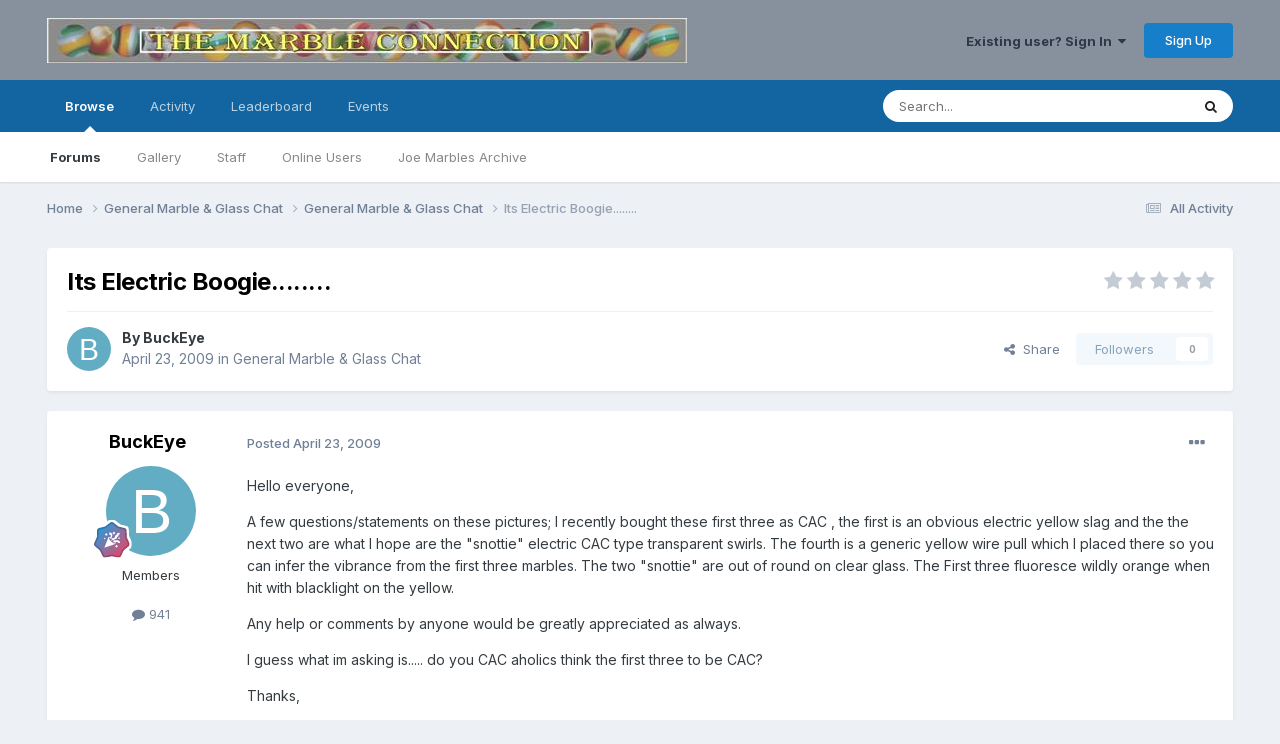

--- FILE ---
content_type: text/html;charset=UTF-8
request_url: https://marbleconnection.com/topic/11228-its-electric-boogie/
body_size: 14757
content:
<!DOCTYPE html>
<html lang="en-US" dir="ltr">
	<head>
		<meta charset="utf-8">
        
		<title>Its Electric Boogie........ - General Marble &amp; Glass Chat - Marble Connection</title>
		
			<!-- Google tag (gtag.js) -->
<script async src="https://www.googletagmanager.com/gtag/js?id=UA-8534342-9" type="e3a97634ff4ec3318d64bfe4-text/javascript"></script>
<script type="e3a97634ff4ec3318d64bfe4-text/javascript">
  window.dataLayer = window.dataLayer || [];
  function gtag(){dataLayer.push(arguments);}
  gtag('js', new Date());

  gtag('config', 'UA-8534342-9');
</script>

		
		
		
		

	<meta name="viewport" content="width=device-width, initial-scale=1">



	<meta name="twitter:card" content="summary_large_image" />




	
		
			
				<meta property="og:title" content="Its Electric Boogie........">
			
		
	

	
		
			
				<meta property="og:type" content="website">
			
		
	

	
		
			
				<meta property="og:url" content="https://marbleconnection.com/topic/11228-its-electric-boogie/">
			
		
	

	
		
			
				<meta name="description" content="Hello everyone, A few questions/statements on these pictures; I recently bought these first three as CAC , the first is an obvious electric yellow slag and the the next two are what I hope are the &quot;snottie&quot; electric CAC type transparent swirls. The fourth is a generic yellow wire pull which I pla...">
			
		
	

	
		
			
				<meta property="og:description" content="Hello everyone, A few questions/statements on these pictures; I recently bought these first three as CAC , the first is an obvious electric yellow slag and the the next two are what I hope are the &quot;snottie&quot; electric CAC type transparent swirls. The fourth is a generic yellow wire pull which I pla...">
			
		
	

	
		
			
				<meta property="og:updated_time" content="2009-04-27T17:08:41Z">
			
		
	

	
		
			
				<meta property="og:image" content="https://s3mcinvision.s3.us-west-2.amazonaws.com/monthly_04_2009/post-2120-1240453419.jpg">
			
		
	

	
		
			
				<meta property="og:site_name" content="Marble Connection">
			
		
	

	
		
			
				<meta property="og:locale" content="en_US">
			
		
	


	
		<link rel="canonical" href="https://marbleconnection.com/topic/11228-its-electric-boogie/" />
	





<link rel="manifest" href="https://marbleconnection.com/manifest.webmanifest/">
<meta name="msapplication-config" content="https://marbleconnection.com/browserconfig.xml/">
<meta name="msapplication-starturl" content="/">
<meta name="application-name" content="Marble Connection">
<meta name="apple-mobile-web-app-title" content="Marble Connection">

	<meta name="theme-color" content="#87919d">










<link rel="preload" href="//marbleconnection.com/applications/core/interface/font/fontawesome-webfont.woff2?v=4.7.0" as="font" crossorigin="anonymous">
		


	<link rel="preconnect" href="https://fonts.googleapis.com">
	<link rel="preconnect" href="https://fonts.gstatic.com" crossorigin>
	
		<link href="https://fonts.googleapis.com/css2?family=Inter:wght@300;400;500;600;700&display=swap" rel="stylesheet">
	



	<link rel='stylesheet' href='https://marbleconnection.com/uploads/css_built_1/341e4a57816af3ba440d891ca87450ff_framework.css?v=e18db56a9b1723124216' media='all'>

	<link rel='stylesheet' href='https://marbleconnection.com/uploads/css_built_1/05e81b71abe4f22d6eb8d1a929494829_responsive.css?v=e18db56a9b1723124216' media='all'>

	<link rel='stylesheet' href='https://marbleconnection.com/uploads/css_built_1/90eb5adf50a8c640f633d47fd7eb1778_core.css?v=e18db56a9b1723124216' media='all'>

	<link rel='stylesheet' href='https://marbleconnection.com/uploads/css_built_1/5a0da001ccc2200dc5625c3f3934497d_core_responsive.css?v=e18db56a9b1723124216' media='all'>

	<link rel='stylesheet' href='https://marbleconnection.com/uploads/css_built_1/62e269ced0fdab7e30e026f1d30ae516_forums.css?v=e18db56a9b1723124216' media='all'>

	<link rel='stylesheet' href='https://marbleconnection.com/uploads/css_built_1/76e62c573090645fb99a15a363d8620e_forums_responsive.css?v=e18db56a9b1723124216' media='all'>

	<link rel='stylesheet' href='https://marbleconnection.com/uploads/css_built_1/ebdea0c6a7dab6d37900b9190d3ac77b_topics.css?v=e18db56a9b1723124216' media='all'>





<link rel='stylesheet' href='https://marbleconnection.com/uploads/css_built_1/258adbb6e4f3e83cd3b355f84e3fa002_custom.css?v=e18db56a9b1723124216' media='all'>




		
		

	
	<link rel='shortcut icon' href='https://marbleconnection.com/uploads/monthly_2020_04/IMG_5479.png' type="image/png">

	</head>
	<body class='ipsApp ipsApp_front ipsJS_none ipsClearfix' data-controller='core.front.core.app' data-message="" data-pageApp='forums' data-pageLocation='front' data-pageModule='forums' data-pageController='topic' data-pageID='11228'  >
		
        

        

		<a href='#ipsLayout_mainArea' class='ipsHide' title='Go to main content on this page' accesskey='m'>Jump to content</a>
		





		<div id='ipsLayout_header' class='ipsClearfix'>
			<header>
				<div class='ipsLayout_container'>
					


<a href='https://marbleconnection.com/' id='elLogo' accesskey='1'><img src="https://marbleconnection.com/uploads/monthly_2016_02/newone.jpg.ee2da15de4c8eb782cc0cd1731fe065a.jpg" alt='Marble Connection'></a>

					
						

	<ul id='elUserNav' class='ipsList_inline cSignedOut ipsResponsive_showDesktop'>
		
        
		
        
        
            
            <li id='elSignInLink'>
                <a href='https://marbleconnection.com/login/' data-ipsMenu-closeOnClick="false" data-ipsMenu id='elUserSignIn'>
                    Existing user? Sign In &nbsp;<i class='fa fa-caret-down'></i>
                </a>
                
<div id='elUserSignIn_menu' class='ipsMenu ipsMenu_auto ipsHide'>
	<form accept-charset='utf-8' method='post' action='https://marbleconnection.com/login/'>
		<input type="hidden" name="csrfKey" value="26652795469ed3335bd5a6636193e8fd">
		<input type="hidden" name="ref" value="aHR0cHM6Ly9tYXJibGVjb25uZWN0aW9uLmNvbS90b3BpYy8xMTIyOC1pdHMtZWxlY3RyaWMtYm9vZ2llLw==">
		<div data-role="loginForm">
			
			
			
				
<div class="ipsPad ipsForm ipsForm_vertical">
	<h4 class="ipsType_sectionHead">Sign In</h4>
	<br><br>
	<ul class='ipsList_reset'>
		<li class="ipsFieldRow ipsFieldRow_noLabel ipsFieldRow_fullWidth">
			
			
				<input type="text" placeholder="Display Name or Email Address" name="auth" autocomplete="email">
			
		</li>
		<li class="ipsFieldRow ipsFieldRow_noLabel ipsFieldRow_fullWidth">
			<input type="password" placeholder="Password" name="password" autocomplete="current-password">
		</li>
		<li class="ipsFieldRow ipsFieldRow_checkbox ipsClearfix">
			<span class="ipsCustomInput">
				<input type="checkbox" name="remember_me" id="remember_me_checkbox" value="1" checked aria-checked="true">
				<span></span>
			</span>
			<div class="ipsFieldRow_content">
				<label class="ipsFieldRow_label" for="remember_me_checkbox">Remember me</label>
				<span class="ipsFieldRow_desc">Not recommended on shared computers</span>
			</div>
		</li>
		<li class="ipsFieldRow ipsFieldRow_fullWidth">
			<button type="submit" name="_processLogin" value="usernamepassword" class="ipsButton ipsButton_primary ipsButton_small" id="elSignIn_submit">Sign In</button>
			
				<p class="ipsType_right ipsType_small">
					
						<a href='https://marbleconnection.com/lostpassword/' data-ipsDialog data-ipsDialog-title='Forgot your password?'>
					
					Forgot your password?</a>
				</p>
			
		</li>
	</ul>
</div>
			
		</div>
	</form>
</div>
            </li>
            
        
		
			<li>
				
					<a href='https://marbleconnection.com/register/' data-ipsDialog data-ipsDialog-size='narrow' data-ipsDialog-title='Sign Up' id='elRegisterButton' class='ipsButton ipsButton_normal ipsButton_primary'>Sign Up</a>
				
			</li>
		
	</ul>

						
<ul class='ipsMobileHamburger ipsList_reset ipsResponsive_hideDesktop'>
	<li data-ipsDrawer data-ipsDrawer-drawerElem='#elMobileDrawer'>
		<a href='#' >
			
			
				
			
			
			
			<i class='fa fa-navicon'></i>
		</a>
	</li>
</ul>
					
				</div>
			</header>
			

	<nav data-controller='core.front.core.navBar' class=' ipsResponsive_showDesktop'>
		<div class='ipsNavBar_primary ipsLayout_container '>
			<ul data-role="primaryNavBar" class='ipsClearfix'>
				


	
		
		
			
		
		<li class='ipsNavBar_active' data-active id='elNavSecondary_1' data-role="navBarItem" data-navApp="core" data-navExt="CustomItem">
			
			
				<a href="https://marbleconnection.com"  data-navItem-id="1" data-navDefault>
					Browse<span class='ipsNavBar_active__identifier'></span>
				</a>
			
			
				<ul class='ipsNavBar_secondary ' data-role='secondaryNavBar'>
					


	
		
		
			
		
		<li class='ipsNavBar_active' data-active id='elNavSecondary_8' data-role="navBarItem" data-navApp="forums" data-navExt="Forums">
			
			
				<a href="https://marbleconnection.com"  data-navItem-id="8" data-navDefault>
					Forums<span class='ipsNavBar_active__identifier'></span>
				</a>
			
			
		</li>
	
	

	
		
		
		<li  id='elNavSecondary_9' data-role="navBarItem" data-navApp="gallery" data-navExt="Gallery">
			
			
				<a href="https://marbleconnection.com/gallery/"  data-navItem-id="9" >
					Gallery<span class='ipsNavBar_active__identifier'></span>
				</a>
			
			
		</li>
	
	

	
	

	
		
		
		<li  id='elNavSecondary_11' data-role="navBarItem" data-navApp="core" data-navExt="StaffDirectory">
			
			
				<a href="https://marbleconnection.com/staff/"  data-navItem-id="11" >
					Staff<span class='ipsNavBar_active__identifier'></span>
				</a>
			
			
		</li>
	
	

	
		
		
		<li  id='elNavSecondary_12' data-role="navBarItem" data-navApp="core" data-navExt="OnlineUsers">
			
			
				<a href="https://marbleconnection.com/online/"  data-navItem-id="12" >
					Online Users<span class='ipsNavBar_active__identifier'></span>
				</a>
			
			
		</li>
	
	

	
		
		
		<li  id='elNavSecondary_17' data-role="navBarItem" data-navApp="core" data-navExt="CustomItem">
			
			
				<a href="https://marbleconnection.com/joemarbles/" target='_blank' rel="noopener" data-navItem-id="17" >
					Joe Marbles Archive<span class='ipsNavBar_active__identifier'></span>
				</a>
			
			
		</li>
	
	

					<li class='ipsHide' id='elNavigationMore_1' data-role='navMore'>
						<a href='#' data-ipsMenu data-ipsMenu-appendTo='#elNavigationMore_1' id='elNavigationMore_1_dropdown'>More <i class='fa fa-caret-down'></i></a>
						<ul class='ipsHide ipsMenu ipsMenu_auto' id='elNavigationMore_1_dropdown_menu' data-role='moreDropdown'></ul>
					</li>
				</ul>
			
		</li>
	
	

	
		
		
		<li  id='elNavSecondary_2' data-role="navBarItem" data-navApp="core" data-navExt="CustomItem">
			
			
				<a href="https://marbleconnection.com/discover/"  data-navItem-id="2" >
					Activity<span class='ipsNavBar_active__identifier'></span>
				</a>
			
			
				<ul class='ipsNavBar_secondary ipsHide' data-role='secondaryNavBar'>
					


	
		
		
		<li  id='elNavSecondary_3' data-role="navBarItem" data-navApp="core" data-navExt="AllActivity">
			
			
				<a href="https://marbleconnection.com/discover/"  data-navItem-id="3" >
					All Activity<span class='ipsNavBar_active__identifier'></span>
				</a>
			
			
		</li>
	
	

	
		
		
		<li  id='elNavSecondary_4' data-role="navBarItem" data-navApp="core" data-navExt="YourActivityStreams">
			
			
				<a href="#"  data-navItem-id="4" >
					My Activity Streams<span class='ipsNavBar_active__identifier'></span>
				</a>
			
			
		</li>
	
	

	
		
		
		<li  id='elNavSecondary_5' data-role="navBarItem" data-navApp="core" data-navExt="YourActivityStreamsItem">
			
			
				<a href="https://marbleconnection.com/discover/unread/"  data-navItem-id="5" >
					Unread Content<span class='ipsNavBar_active__identifier'></span>
				</a>
			
			
		</li>
	
	

	
		
		
		<li  id='elNavSecondary_6' data-role="navBarItem" data-navApp="core" data-navExt="YourActivityStreamsItem">
			
			
				<a href="https://marbleconnection.com/discover/content-started/"  data-navItem-id="6" >
					Content I Started<span class='ipsNavBar_active__identifier'></span>
				</a>
			
			
		</li>
	
	

	
		
		
		<li  id='elNavSecondary_7' data-role="navBarItem" data-navApp="core" data-navExt="Search">
			
			
				<a href="https://marbleconnection.com/search/"  data-navItem-id="7" >
					Search<span class='ipsNavBar_active__identifier'></span>
				</a>
			
			
		</li>
	
	

					<li class='ipsHide' id='elNavigationMore_2' data-role='navMore'>
						<a href='#' data-ipsMenu data-ipsMenu-appendTo='#elNavigationMore_2' id='elNavigationMore_2_dropdown'>More <i class='fa fa-caret-down'></i></a>
						<ul class='ipsHide ipsMenu ipsMenu_auto' id='elNavigationMore_2_dropdown_menu' data-role='moreDropdown'></ul>
					</li>
				</ul>
			
		</li>
	
	

	
		
		
		<li  id='elNavSecondary_13' data-role="navBarItem" data-navApp="core" data-navExt="Leaderboard">
			
			
				<a href="https://marbleconnection.com/leaderboard/"  data-navItem-id="13" >
					Leaderboard<span class='ipsNavBar_active__identifier'></span>
				</a>
			
			
		</li>
	
	

	
		
		
		<li  id='elNavSecondary_16' data-role="navBarItem" data-navApp="calendar" data-navExt="Calendar">
			
			
				<a href="https://marbleconnection.com/events/"  data-navItem-id="16" >
					Events<span class='ipsNavBar_active__identifier'></span>
				</a>
			
			
		</li>
	
	

	
	

	
	

	
	

				<li class='ipsHide' id='elNavigationMore' data-role='navMore'>
					<a href='#' data-ipsMenu data-ipsMenu-appendTo='#elNavigationMore' id='elNavigationMore_dropdown'>More</a>
					<ul class='ipsNavBar_secondary ipsHide' data-role='secondaryNavBar'>
						<li class='ipsHide' id='elNavigationMore_more' data-role='navMore'>
							<a href='#' data-ipsMenu data-ipsMenu-appendTo='#elNavigationMore_more' id='elNavigationMore_more_dropdown'>More <i class='fa fa-caret-down'></i></a>
							<ul class='ipsHide ipsMenu ipsMenu_auto' id='elNavigationMore_more_dropdown_menu' data-role='moreDropdown'></ul>
						</li>
					</ul>
				</li>
			</ul>
			

	<div id="elSearchWrapper">
		<div id='elSearch' data-controller="core.front.core.quickSearch">
			<form accept-charset='utf-8' action='//marbleconnection.com/search/?do=quicksearch' method='post'>
                <input type='search' id='elSearchField' placeholder='Search...' name='q' autocomplete='off' aria-label='Search'>
                <details class='cSearchFilter'>
                    <summary class='cSearchFilter__text'></summary>
                    <ul class='cSearchFilter__menu'>
                        
                        <li><label><input type="radio" name="type" value="all" ><span class='cSearchFilter__menuText'>Everywhere</span></label></li>
                        
                            
                                <li><label><input type="radio" name="type" value='contextual_{&quot;type&quot;:&quot;forums_topic&quot;,&quot;nodes&quot;:23}' checked><span class='cSearchFilter__menuText'>This Forum</span></label></li>
                            
                                <li><label><input type="radio" name="type" value='contextual_{&quot;type&quot;:&quot;forums_topic&quot;,&quot;item&quot;:11228}' checked><span class='cSearchFilter__menuText'>This Topic</span></label></li>
                            
                        
                        
                            <li><label><input type="radio" name="type" value="core_statuses_status"><span class='cSearchFilter__menuText'>Status Updates</span></label></li>
                        
                            <li><label><input type="radio" name="type" value="forums_topic"><span class='cSearchFilter__menuText'>Topics</span></label></li>
                        
                            <li><label><input type="radio" name="type" value="gallery_image"><span class='cSearchFilter__menuText'>Images</span></label></li>
                        
                            <li><label><input type="radio" name="type" value="gallery_album_item"><span class='cSearchFilter__menuText'>Albums</span></label></li>
                        
                            <li><label><input type="radio" name="type" value="calendar_event"><span class='cSearchFilter__menuText'>Events</span></label></li>
                        
                            <li><label><input type="radio" name="type" value="core_members"><span class='cSearchFilter__menuText'>Members</span></label></li>
                        
                    </ul>
                </details>
				<button class='cSearchSubmit' type="submit" aria-label='Search'><i class="fa fa-search"></i></button>
			</form>
		</div>
	</div>

		</div>
	</nav>

			
<ul id='elMobileNav' class='ipsResponsive_hideDesktop' data-controller='core.front.core.mobileNav'>
	
		
			
			
				
				
			
				
					<li id='elMobileBreadcrumb'>
						<a href='https://marbleconnection.com/forum/23-general-marble-glass-chat/'>
							<span>General Marble &amp; Glass Chat</span>
						</a>
					</li>
				
				
			
				
				
			
		
	
	
	
	<li >
		<a data-action="defaultStream" href='https://marbleconnection.com/discover/'><i class="fa fa-newspaper-o" aria-hidden="true"></i></a>
	</li>

	

	
		<li class='ipsJS_show'>
			<a href='https://marbleconnection.com/search/'><i class='fa fa-search'></i></a>
		</li>
	
</ul>
		</div>
		<main id='ipsLayout_body' class='ipsLayout_container'>
			<div id='ipsLayout_contentArea'>
				<div id='ipsLayout_contentWrapper'>
					
<nav class='ipsBreadcrumb ipsBreadcrumb_top ipsFaded_withHover'>
	

	<ul class='ipsList_inline ipsPos_right'>
		
		<li >
			<a data-action="defaultStream" class='ipsType_light '  href='https://marbleconnection.com/discover/'><i class="fa fa-newspaper-o" aria-hidden="true"></i> <span>All Activity</span></a>
		</li>
		
	</ul>

	<ul data-role="breadcrumbList">
		<li>
			<a title="Home" href='https://marbleconnection.com/'>
				<span>Home <i class='fa fa-angle-right'></i></span>
			</a>
		</li>
		
		
			<li>
				
					<a href='https://marbleconnection.com/forum/3-general-marble-amp-glass-chat/'>
						<span>General Marble &amp; Glass Chat <i class='fa fa-angle-right' aria-hidden="true"></i></span>
					</a>
				
			</li>
		
			<li>
				
					<a href='https://marbleconnection.com/forum/23-general-marble-glass-chat/'>
						<span>General Marble &amp; Glass Chat <i class='fa fa-angle-right' aria-hidden="true"></i></span>
					</a>
				
			</li>
		
			<li>
				
					Its Electric Boogie........
				
			</li>
		
	</ul>
</nav>
					
					<div id='ipsLayout_mainArea'>
						
						
						
						

	




						



<div class='ipsPageHeader ipsResponsive_pull ipsBox ipsPadding sm:ipsPadding:half ipsMargin_bottom'>
		
	
	<div class='ipsFlex ipsFlex-ai:center ipsFlex-fw:wrap ipsGap:4'>
		<div class='ipsFlex-flex:11'>
			<h1 class='ipsType_pageTitle ipsContained_container'>
				

				
				
					<span class='ipsType_break ipsContained'>
						<span>Its Electric Boogie........</span>
					</span>
				
			</h1>
			
			
		</div>
		
			<div class='ipsFlex-flex:00 ipsType_light'>
				
				
<div  class='ipsClearfix ipsRating  ipsRating_veryLarge'>
	
	<ul class='ipsRating_collective'>
		
			
				<li class='ipsRating_off'>
					<i class='fa fa-star'></i>
				</li>
			
		
			
				<li class='ipsRating_off'>
					<i class='fa fa-star'></i>
				</li>
			
		
			
				<li class='ipsRating_off'>
					<i class='fa fa-star'></i>
				</li>
			
		
			
				<li class='ipsRating_off'>
					<i class='fa fa-star'></i>
				</li>
			
		
			
				<li class='ipsRating_off'>
					<i class='fa fa-star'></i>
				</li>
			
		
	</ul>
</div>
			</div>
		
	</div>
	<hr class='ipsHr'>
	<div class='ipsPageHeader__meta ipsFlex ipsFlex-jc:between ipsFlex-ai:center ipsFlex-fw:wrap ipsGap:3'>
		<div class='ipsFlex-flex:11'>
			<div class='ipsPhotoPanel ipsPhotoPanel_mini ipsPhotoPanel_notPhone ipsClearfix'>
				


	<a href="https://marbleconnection.com/profile/2120-buckeye/" rel="nofollow" data-ipsHover data-ipsHover-width="370" data-ipsHover-target="https://marbleconnection.com/profile/2120-buckeye/?do=hovercard" class="ipsUserPhoto ipsUserPhoto_mini" title="Go to BuckEye's profile">
		<img src='data:image/svg+xml,%3Csvg%20xmlns%3D%22http%3A%2F%2Fwww.w3.org%2F2000%2Fsvg%22%20viewBox%3D%220%200%201024%201024%22%20style%3D%22background%3A%2362adc4%22%3E%3Cg%3E%3Ctext%20text-anchor%3D%22middle%22%20dy%3D%22.35em%22%20x%3D%22512%22%20y%3D%22512%22%20fill%3D%22%23ffffff%22%20font-size%3D%22700%22%20font-family%3D%22-apple-system%2C%20BlinkMacSystemFont%2C%20Roboto%2C%20Helvetica%2C%20Arial%2C%20sans-serif%22%3EB%3C%2Ftext%3E%3C%2Fg%3E%3C%2Fsvg%3E' alt='BuckEye ' loading="lazy">
	</a>

				<div>
					<p class='ipsType_reset ipsType_blendLinks'>
						<span class='ipsType_normal'>
						
							<strong>By 


<a href='https://marbleconnection.com/profile/2120-buckeye/' rel="nofollow" data-ipsHover data-ipsHover-width='370' data-ipsHover-target='https://marbleconnection.com/profile/2120-buckeye/?do=hovercard&amp;referrer=https%253A%252F%252Fmarbleconnection.com%252Ftopic%252F11228-its-electric-boogie%252F' title="Go to BuckEye's profile" class="ipsType_break">BuckEye </a></strong><br />
							<span class='ipsType_light'><time datetime='2009-04-23T02:16:10Z' title='04/23/09 02:16  AM' data-short='16 yr'>April 23, 2009</time> in <a href="https://marbleconnection.com/forum/23-general-marble-glass-chat/">General Marble &amp; Glass Chat</a></span>
						
						</span>
					</p>
				</div>
			</div>
		</div>
		
			<div class='ipsFlex-flex:01 ipsResponsive_hidePhone'>
				<div class='ipsShareLinks'>
					
						


    <a href='#elShareItem_1472186664_menu' id='elShareItem_1472186664' data-ipsMenu class='ipsShareButton ipsButton ipsButton_verySmall ipsButton_link ipsButton_link--light'>
        <span><i class='fa fa-share-alt'></i></span> &nbsp;Share
    </a>

    <div class='ipsPadding ipsMenu ipsMenu_auto ipsHide' id='elShareItem_1472186664_menu' data-controller="core.front.core.sharelink">
        <ul class='ipsList_inline'>
            
                <li>
<a href="https://x.com/share?url=https%3A%2F%2Fmarbleconnection.com%2Ftopic%2F11228-its-electric-boogie%2F" class="cShareLink cShareLink_x" target="_blank" data-role="shareLink" title='Share on X' data-ipsTooltip rel='nofollow noopener'>
    <i class="fa fa-x"></i>
</a></li>
            
                <li>
<a href="https://www.facebook.com/sharer/sharer.php?u=https%3A%2F%2Fmarbleconnection.com%2Ftopic%2F11228-its-electric-boogie%2F" class="cShareLink cShareLink_facebook" target="_blank" data-role="shareLink" title='Share on Facebook' data-ipsTooltip rel='noopener nofollow'>
	<i class="fa fa-facebook"></i>
</a></li>
            
                <li>
<a href="https://www.reddit.com/submit?url=https%3A%2F%2Fmarbleconnection.com%2Ftopic%2F11228-its-electric-boogie%2F&amp;title=Its+Electric+Boogie........" rel="nofollow noopener" class="cShareLink cShareLink_reddit" target="_blank" title='Share on Reddit' data-ipsTooltip>
	<i class="fa fa-reddit"></i>
</a></li>
            
                <li>
<a href="https://pinterest.com/pin/create/button/?url=https://marbleconnection.com/topic/11228-its-electric-boogie/&amp;media=" class="cShareLink cShareLink_pinterest" rel="nofollow noopener" target="_blank" data-role="shareLink" title='Share on Pinterest' data-ipsTooltip>
	<i class="fa fa-pinterest"></i>
</a></li>
            
        </ul>
        
            <hr class='ipsHr'>
            <button class='ipsHide ipsButton ipsButton_verySmall ipsButton_light ipsButton_fullWidth ipsMargin_top:half' data-controller='core.front.core.webshare' data-role='webShare' data-webShareTitle='Its Electric Boogie........' data-webShareText='Its Electric Boogie........' data-webShareUrl='https://marbleconnection.com/topic/11228-its-electric-boogie/'>More sharing options...</button>
        
    </div>

					
					
                    

					



					

<div data-followApp='forums' data-followArea='topic' data-followID='11228' data-controller='core.front.core.followButton'>
	

	<a href='https://marbleconnection.com/login/' rel="nofollow" class="ipsFollow ipsPos_middle ipsButton ipsButton_light ipsButton_verySmall ipsButton_disabled" data-role="followButton" data-ipsTooltip title='Sign in to follow this'>
		<span>Followers</span>
		<span class='ipsCommentCount'>0</span>
	</a>

</div>
				</div>
			</div>
					
	</div>
	
	
</div>








<div class='ipsClearfix'>
	<ul class="ipsToolList ipsToolList_horizontal ipsClearfix ipsSpacer_both ipsResponsive_hidePhone">
		
		
		
	</ul>
</div>

<div id='comments' data-controller='core.front.core.commentFeed,forums.front.topic.view, core.front.core.ignoredComments' data-autoPoll data-baseURL='https://marbleconnection.com/topic/11228-its-electric-boogie/' data-lastPage data-feedID='topic-11228' class='cTopic ipsClear ipsSpacer_top'>
	
			
	

	

<div data-controller='core.front.core.recommendedComments' data-url='https://marbleconnection.com/topic/11228-its-electric-boogie/?recommended=comments' class='ipsRecommendedComments ipsHide'>
	<div data-role="recommendedComments">
		<h2 class='ipsType_sectionHead ipsType_large ipsType_bold ipsMargin_bottom'>Recommended Posts</h2>
		
	</div>
</div>
	
	<div id="elPostFeed" data-role='commentFeed' data-controller='core.front.core.moderation' >
		<form action="https://marbleconnection.com/topic/11228-its-electric-boogie/?csrfKey=26652795469ed3335bd5a6636193e8fd&amp;do=multimodComment" method="post" data-ipsPageAction data-role='moderationTools'>
			
			
				

					

					
					



<a id='comment-94805'></a>
<article  id='elComment_94805' class='cPost ipsBox ipsResponsive_pull  ipsComment  ipsComment_parent ipsClearfix ipsClear ipsColumns ipsColumns_noSpacing ipsColumns_collapsePhone    '>
	

	

	<div class='cAuthorPane_mobile ipsResponsive_showPhone'>
		<div class='cAuthorPane_photo'>
			<div class='cAuthorPane_photoWrap'>
				


	<a href="https://marbleconnection.com/profile/2120-buckeye/" rel="nofollow" data-ipsHover data-ipsHover-width="370" data-ipsHover-target="https://marbleconnection.com/profile/2120-buckeye/?do=hovercard" class="ipsUserPhoto ipsUserPhoto_large" title="Go to BuckEye's profile">
		<img src='data:image/svg+xml,%3Csvg%20xmlns%3D%22http%3A%2F%2Fwww.w3.org%2F2000%2Fsvg%22%20viewBox%3D%220%200%201024%201024%22%20style%3D%22background%3A%2362adc4%22%3E%3Cg%3E%3Ctext%20text-anchor%3D%22middle%22%20dy%3D%22.35em%22%20x%3D%22512%22%20y%3D%22512%22%20fill%3D%22%23ffffff%22%20font-size%3D%22700%22%20font-family%3D%22-apple-system%2C%20BlinkMacSystemFont%2C%20Roboto%2C%20Helvetica%2C%20Arial%2C%20sans-serif%22%3EB%3C%2Ftext%3E%3C%2Fg%3E%3C%2Fsvg%3E' alt='BuckEye ' loading="lazy">
	</a>

				
				
					<a href="https://marbleconnection.com/profile/2120-buckeye/badges/" rel="nofollow">
						
<img src='https://marbleconnection.com/uploads/monthly_2021_06/12_Mentor.svg' loading="lazy" alt="Mentor" class="cAuthorPane_badge cAuthorPane_badge--rank ipsOutline ipsOutline:2px" data-ipsTooltip title="Rank: Mentor (12/15)">
					</a>
				
			</div>
		</div>
		<div class='cAuthorPane_content'>
			<h3 class='ipsType_sectionHead cAuthorPane_author ipsType_break ipsType_blendLinks ipsFlex ipsFlex-ai:center'>
				


<a href='https://marbleconnection.com/profile/2120-buckeye/' rel="nofollow" data-ipsHover data-ipsHover-width='370' data-ipsHover-target='https://marbleconnection.com/profile/2120-buckeye/?do=hovercard&amp;referrer=https%253A%252F%252Fmarbleconnection.com%252Ftopic%252F11228-its-electric-boogie%252F' title="Go to BuckEye's profile" class="ipsType_break">BuckEye </a>
			</h3>
			<div class='ipsType_light ipsType_reset'>
				<a href='https://marbleconnection.com/topic/11228-its-electric-boogie/?do=findComment&amp;comment=94805' rel="nofollow" class='ipsType_blendLinks'>Posted <time datetime='2009-04-23T02:16:10Z' title='04/23/09 02:16  AM' data-short='16 yr'>April 23, 2009</time></a>
				
			</div>
		</div>
	</div>
	<aside class='ipsComment_author cAuthorPane ipsColumn ipsColumn_medium ipsResponsive_hidePhone'>
		<h3 class='ipsType_sectionHead cAuthorPane_author ipsType_blendLinks ipsType_break'><strong>


<a href='https://marbleconnection.com/profile/2120-buckeye/' rel="nofollow" data-ipsHover data-ipsHover-width='370' data-ipsHover-target='https://marbleconnection.com/profile/2120-buckeye/?do=hovercard&amp;referrer=https%253A%252F%252Fmarbleconnection.com%252Ftopic%252F11228-its-electric-boogie%252F' title="Go to BuckEye's profile" class="ipsType_break">BuckEye </a></strong>
			
		</h3>
		<ul class='cAuthorPane_info ipsList_reset'>
			<li data-role='photo' class='cAuthorPane_photo'>
				<div class='cAuthorPane_photoWrap'>
					


	<a href="https://marbleconnection.com/profile/2120-buckeye/" rel="nofollow" data-ipsHover data-ipsHover-width="370" data-ipsHover-target="https://marbleconnection.com/profile/2120-buckeye/?do=hovercard" class="ipsUserPhoto ipsUserPhoto_large" title="Go to BuckEye's profile">
		<img src='data:image/svg+xml,%3Csvg%20xmlns%3D%22http%3A%2F%2Fwww.w3.org%2F2000%2Fsvg%22%20viewBox%3D%220%200%201024%201024%22%20style%3D%22background%3A%2362adc4%22%3E%3Cg%3E%3Ctext%20text-anchor%3D%22middle%22%20dy%3D%22.35em%22%20x%3D%22512%22%20y%3D%22512%22%20fill%3D%22%23ffffff%22%20font-size%3D%22700%22%20font-family%3D%22-apple-system%2C%20BlinkMacSystemFont%2C%20Roboto%2C%20Helvetica%2C%20Arial%2C%20sans-serif%22%3EB%3C%2Ftext%3E%3C%2Fg%3E%3C%2Fsvg%3E' alt='BuckEye ' loading="lazy">
	</a>

					
					
						
<img src='https://marbleconnection.com/uploads/monthly_2021_06/12_Mentor.svg' loading="lazy" alt="Mentor" class="cAuthorPane_badge cAuthorPane_badge--rank ipsOutline ipsOutline:2px" data-ipsTooltip title="Rank: Mentor (12/15)">
					
				</div>
			</li>
			
				<li data-role='group'>Members</li>
				
			
			
				<li data-role='stats' class='ipsMargin_top'>
					<ul class="ipsList_reset ipsType_light ipsFlex ipsFlex-ai:center ipsFlex-jc:center ipsGap_row:2 cAuthorPane_stats">
						<li>
							
								<a href="https://marbleconnection.com/profile/2120-buckeye/content/" rel="nofollow" title="941 posts" data-ipsTooltip class="ipsType_blendLinks">
							
								<i class="fa fa-comment"></i> 941
							
								</a>
							
						</li>
						
					</ul>
				</li>
			
			
				

			
		</ul>
	</aside>
	<div class='ipsColumn ipsColumn_fluid ipsMargin:none'>
		

<div id='comment-94805_wrap' data-controller='core.front.core.comment' data-commentApp='forums' data-commentType='forums' data-commentID="94805" data-quoteData='{&quot;userid&quot;:2120,&quot;username&quot;:&quot;BuckEye &quot;,&quot;timestamp&quot;:1240452970,&quot;contentapp&quot;:&quot;forums&quot;,&quot;contenttype&quot;:&quot;forums&quot;,&quot;contentid&quot;:11228,&quot;contentclass&quot;:&quot;forums_Topic&quot;,&quot;contentcommentid&quot;:94805}' class='ipsComment_content ipsType_medium'>

	<div class='ipsComment_meta ipsType_light ipsFlex ipsFlex-ai:center ipsFlex-jc:between ipsFlex-fd:row-reverse'>
		<div class='ipsType_light ipsType_reset ipsType_blendLinks ipsComment_toolWrap'>
			<div class='ipsResponsive_hidePhone ipsComment_badges'>
				<ul class='ipsList_reset ipsFlex ipsFlex-jc:end ipsFlex-fw:wrap ipsGap:2 ipsGap_row:1'>
					
					
					
					
					
				</ul>
			</div>
			<ul class='ipsList_reset ipsComment_tools'>
				<li>
					<a href='#elControls_94805_menu' class='ipsComment_ellipsis' id='elControls_94805' title='More options...' data-ipsMenu data-ipsMenu-appendTo='#comment-94805_wrap'><i class='fa fa-ellipsis-h'></i></a>
					<ul id='elControls_94805_menu' class='ipsMenu ipsMenu_narrow ipsHide'>
						
							<li class='ipsMenu_item'><a href='https://marbleconnection.com/topic/11228-its-electric-boogie/?do=reportComment&amp;comment=94805' data-ipsDialog data-ipsDialog-remoteSubmit data-ipsDialog-size='medium' data-ipsDialog-flashMessage='Thanks for your report.' data-ipsDialog-title="Report post" data-action='reportComment' title='Report this content'>Report</a></li>
						
						
							<li class='ipsMenu_item'><a href='https://marbleconnection.com/topic/11228-its-electric-boogie/' title='Share this post' data-ipsDialog data-ipsDialog-size='narrow' data-ipsDialog-content='#elShareComment_94805_menu' data-ipsDialog-title="Share this post" id='elSharePost_94805' data-role='shareComment'>Share</a></li>
						
                        
						
						
						
							
								
							
							
							
							
							
							
						
					</ul>
				</li>
				
			</ul>
		</div>

		<div class='ipsType_reset ipsResponsive_hidePhone'>
			<a href='https://marbleconnection.com/topic/11228-its-electric-boogie/?do=findComment&amp;comment=94805' rel="nofollow" class='ipsType_blendLinks'>Posted <time datetime='2009-04-23T02:16:10Z' title='04/23/09 02:16  AM' data-short='16 yr'>April 23, 2009</time></a>
			
			<span class='ipsResponsive_hidePhone'>
				
				
			</span>
		</div>
	</div>

	

    

	<div class='cPost_contentWrap'>
		
		<div data-role='commentContent' class='ipsType_normal ipsType_richText ipsPadding_bottom ipsContained' data-controller='core.front.core.lightboxedImages'>
			
<p>Hello everyone,</p>
<p>A few questions/statements on these pictures;  I recently bought these first three as CAC , the first is an obvious electric yellow slag and the the next two are what I hope are the "snottie" electric CAC type transparent swirls.  The fourth is a generic yellow wire pull which I placed there so you can infer the vibrance from the first three marbles.  The two "snottie" are out of round on clear glass.  The First three fluoresce wildly orange when hit with blacklight on the yellow.  </p>
<p>Any help or comments by anyone would be greatly appreciated as always.</p>
<p>I guess what im asking is..... do you CAC aholics think the first three to be CAC?</p>
<p>Thanks,</p>
<p>Craig</p>
<p><a class="ipsAttachLink ipsAttachLink_image" href="//s3mcinvision.s3.us-west-2.amazonaws.com/monthly_04_2009/post-2120-1240452929.jpg" rel="external nofollow"><img src="//s3mcinvision.s3.us-west-2.amazonaws.com/monthly_04_2009/post-2120-1240452929_thumb.jpg" data-fileid="30526" class="ipsImage ipsImage_thumbnailed" alt="post-2120-1240452929_thumb.jpg"></a></p>
<p><a class="ipsAttachLink ipsAttachLink_image" href="//s3mcinvision.s3.us-west-2.amazonaws.com/monthly_04_2009/post-2120-1240452943.jpg" rel="external nofollow"><img src="//s3mcinvision.s3.us-west-2.amazonaws.com/monthly_04_2009/post-2120-1240452943_thumb.jpg" data-fileid="30527" class="ipsImage ipsImage_thumbnailed" alt="post-2120-1240452943_thumb.jpg"></a></p>


			
		</div>

		

		
	</div>

	

	



<div class='ipsPadding ipsHide cPostShareMenu' id='elShareComment_94805_menu'>
	<h5 class='ipsType_normal ipsType_reset'>Link to comment</h5>
	
		
	
	
	<input type='text' value='https://marbleconnection.com/topic/11228-its-electric-boogie/' class='ipsField_fullWidth'>

	
	<h5 class='ipsType_normal ipsType_reset ipsSpacer_top'>Share on other sites</h5>
	

	<ul class='ipsList_inline ipsList_noSpacing ipsClearfix' data-controller="core.front.core.sharelink">
		
			<li>
<a href="https://x.com/share?url=https%3A%2F%2Fmarbleconnection.com%2Ftopic%2F11228-its-electric-boogie%2F%3Fdo%3DfindComment%26comment%3D94805" class="cShareLink cShareLink_x" target="_blank" data-role="shareLink" title='Share on X' data-ipsTooltip rel='nofollow noopener'>
    <i class="fa fa-x"></i>
</a></li>
		
			<li>
<a href="https://www.facebook.com/sharer/sharer.php?u=https%3A%2F%2Fmarbleconnection.com%2Ftopic%2F11228-its-electric-boogie%2F%3Fdo%3DfindComment%26comment%3D94805" class="cShareLink cShareLink_facebook" target="_blank" data-role="shareLink" title='Share on Facebook' data-ipsTooltip rel='noopener nofollow'>
	<i class="fa fa-facebook"></i>
</a></li>
		
			<li>
<a href="https://www.reddit.com/submit?url=https%3A%2F%2Fmarbleconnection.com%2Ftopic%2F11228-its-electric-boogie%2F%3Fdo%3DfindComment%26comment%3D94805&amp;title=Its+Electric+Boogie........" rel="nofollow noopener" class="cShareLink cShareLink_reddit" target="_blank" title='Share on Reddit' data-ipsTooltip>
	<i class="fa fa-reddit"></i>
</a></li>
		
			<li>
<a href="https://pinterest.com/pin/create/button/?url=https://marbleconnection.com/topic/11228-its-electric-boogie/?do=findComment%26comment=94805&amp;media=" class="cShareLink cShareLink_pinterest" rel="nofollow noopener" target="_blank" data-role="shareLink" title='Share on Pinterest' data-ipsTooltip>
	<i class="fa fa-pinterest"></i>
</a></li>
		
	</ul>


	<hr class='ipsHr'>
	<button class='ipsHide ipsButton ipsButton_small ipsButton_light ipsButton_fullWidth ipsMargin_top:half' data-controller='core.front.core.webshare' data-role='webShare' data-webShareTitle='Its Electric Boogie........' data-webShareText='Hello everyone, 
A few questions/statements on these pictures;  I recently bought these first three as CAC , the first is an obvious electric yellow slag and the the next two are what I hope are the &quot;snottie&quot; electric CAC type transparent swirls.  The fourth is a generic yellow wire pull which I placed there so you can infer the vibrance from the first three marbles.  The two &quot;snottie&quot; are out of round on clear glass.  The First three fluoresce wildly orange when hit with blacklight on the yellow.   
Any help or comments by anyone would be greatly appreciated as always. 
I guess what im asking is..... do you CAC aholics think the first three to be CAC? 
Thanks, 
Craig 
 
 
' data-webShareUrl='https://marbleconnection.com/topic/11228-its-electric-boogie/?do=findComment&amp;comment=94805'>More sharing options...</button>

	
</div>
</div>
	</div>
</article>
					
					
					
				

					

					
					



<a id='comment-94806'></a>
<article  id='elComment_94806' class='cPost ipsBox ipsResponsive_pull  ipsComment  ipsComment_parent ipsClearfix ipsClear ipsColumns ipsColumns_noSpacing ipsColumns_collapsePhone    '>
	

	

	<div class='cAuthorPane_mobile ipsResponsive_showPhone'>
		<div class='cAuthorPane_photo'>
			<div class='cAuthorPane_photoWrap'>
				


	<a href="https://marbleconnection.com/profile/2120-buckeye/" rel="nofollow" data-ipsHover data-ipsHover-width="370" data-ipsHover-target="https://marbleconnection.com/profile/2120-buckeye/?do=hovercard" class="ipsUserPhoto ipsUserPhoto_large" title="Go to BuckEye's profile">
		<img src='data:image/svg+xml,%3Csvg%20xmlns%3D%22http%3A%2F%2Fwww.w3.org%2F2000%2Fsvg%22%20viewBox%3D%220%200%201024%201024%22%20style%3D%22background%3A%2362adc4%22%3E%3Cg%3E%3Ctext%20text-anchor%3D%22middle%22%20dy%3D%22.35em%22%20x%3D%22512%22%20y%3D%22512%22%20fill%3D%22%23ffffff%22%20font-size%3D%22700%22%20font-family%3D%22-apple-system%2C%20BlinkMacSystemFont%2C%20Roboto%2C%20Helvetica%2C%20Arial%2C%20sans-serif%22%3EB%3C%2Ftext%3E%3C%2Fg%3E%3C%2Fsvg%3E' alt='BuckEye ' loading="lazy">
	</a>

				
				
					<a href="https://marbleconnection.com/profile/2120-buckeye/badges/" rel="nofollow">
						
<img src='https://marbleconnection.com/uploads/monthly_2021_06/12_Mentor.svg' loading="lazy" alt="Mentor" class="cAuthorPane_badge cAuthorPane_badge--rank ipsOutline ipsOutline:2px" data-ipsTooltip title="Rank: Mentor (12/15)">
					</a>
				
			</div>
		</div>
		<div class='cAuthorPane_content'>
			<h3 class='ipsType_sectionHead cAuthorPane_author ipsType_break ipsType_blendLinks ipsFlex ipsFlex-ai:center'>
				


<a href='https://marbleconnection.com/profile/2120-buckeye/' rel="nofollow" data-ipsHover data-ipsHover-width='370' data-ipsHover-target='https://marbleconnection.com/profile/2120-buckeye/?do=hovercard&amp;referrer=https%253A%252F%252Fmarbleconnection.com%252Ftopic%252F11228-its-electric-boogie%252F' title="Go to BuckEye's profile" class="ipsType_break">BuckEye </a>
			</h3>
			<div class='ipsType_light ipsType_reset'>
				<a href='https://marbleconnection.com/topic/11228-its-electric-boogie/?do=findComment&amp;comment=94806' rel="nofollow" class='ipsType_blendLinks'>Posted <time datetime='2009-04-23T02:16:56Z' title='04/23/09 02:16  AM' data-short='16 yr'>April 23, 2009</time></a>
				
			</div>
		</div>
	</div>
	<aside class='ipsComment_author cAuthorPane ipsColumn ipsColumn_medium ipsResponsive_hidePhone'>
		<h3 class='ipsType_sectionHead cAuthorPane_author ipsType_blendLinks ipsType_break'><strong>


<a href='https://marbleconnection.com/profile/2120-buckeye/' rel="nofollow" data-ipsHover data-ipsHover-width='370' data-ipsHover-target='https://marbleconnection.com/profile/2120-buckeye/?do=hovercard&amp;referrer=https%253A%252F%252Fmarbleconnection.com%252Ftopic%252F11228-its-electric-boogie%252F' title="Go to BuckEye's profile" class="ipsType_break">BuckEye </a></strong>
			
		</h3>
		<ul class='cAuthorPane_info ipsList_reset'>
			<li data-role='photo' class='cAuthorPane_photo'>
				<div class='cAuthorPane_photoWrap'>
					


	<a href="https://marbleconnection.com/profile/2120-buckeye/" rel="nofollow" data-ipsHover data-ipsHover-width="370" data-ipsHover-target="https://marbleconnection.com/profile/2120-buckeye/?do=hovercard" class="ipsUserPhoto ipsUserPhoto_large" title="Go to BuckEye's profile">
		<img src='data:image/svg+xml,%3Csvg%20xmlns%3D%22http%3A%2F%2Fwww.w3.org%2F2000%2Fsvg%22%20viewBox%3D%220%200%201024%201024%22%20style%3D%22background%3A%2362adc4%22%3E%3Cg%3E%3Ctext%20text-anchor%3D%22middle%22%20dy%3D%22.35em%22%20x%3D%22512%22%20y%3D%22512%22%20fill%3D%22%23ffffff%22%20font-size%3D%22700%22%20font-family%3D%22-apple-system%2C%20BlinkMacSystemFont%2C%20Roboto%2C%20Helvetica%2C%20Arial%2C%20sans-serif%22%3EB%3C%2Ftext%3E%3C%2Fg%3E%3C%2Fsvg%3E' alt='BuckEye ' loading="lazy">
	</a>

					
					
						
<img src='https://marbleconnection.com/uploads/monthly_2021_06/12_Mentor.svg' loading="lazy" alt="Mentor" class="cAuthorPane_badge cAuthorPane_badge--rank ipsOutline ipsOutline:2px" data-ipsTooltip title="Rank: Mentor (12/15)">
					
				</div>
			</li>
			
				<li data-role='group'>Members</li>
				
			
			
				<li data-role='stats' class='ipsMargin_top'>
					<ul class="ipsList_reset ipsType_light ipsFlex ipsFlex-ai:center ipsFlex-jc:center ipsGap_row:2 cAuthorPane_stats">
						<li>
							
								<a href="https://marbleconnection.com/profile/2120-buckeye/content/" rel="nofollow" title="941 posts" data-ipsTooltip class="ipsType_blendLinks">
							
								<i class="fa fa-comment"></i> 941
							
								</a>
							
						</li>
						
					</ul>
				</li>
			
			
				

			
		</ul>
	</aside>
	<div class='ipsColumn ipsColumn_fluid ipsMargin:none'>
		

<div id='comment-94806_wrap' data-controller='core.front.core.comment' data-commentApp='forums' data-commentType='forums' data-commentID="94806" data-quoteData='{&quot;userid&quot;:2120,&quot;username&quot;:&quot;BuckEye &quot;,&quot;timestamp&quot;:1240453016,&quot;contentapp&quot;:&quot;forums&quot;,&quot;contenttype&quot;:&quot;forums&quot;,&quot;contentid&quot;:11228,&quot;contentclass&quot;:&quot;forums_Topic&quot;,&quot;contentcommentid&quot;:94806}' class='ipsComment_content ipsType_medium'>

	<div class='ipsComment_meta ipsType_light ipsFlex ipsFlex-ai:center ipsFlex-jc:between ipsFlex-fd:row-reverse'>
		<div class='ipsType_light ipsType_reset ipsType_blendLinks ipsComment_toolWrap'>
			<div class='ipsResponsive_hidePhone ipsComment_badges'>
				<ul class='ipsList_reset ipsFlex ipsFlex-jc:end ipsFlex-fw:wrap ipsGap:2 ipsGap_row:1'>
					
						<li><strong class="ipsBadge ipsBadge_large ipsComment_authorBadge">Author</strong></li>
					
					
					
					
					
				</ul>
			</div>
			<ul class='ipsList_reset ipsComment_tools'>
				<li>
					<a href='#elControls_94806_menu' class='ipsComment_ellipsis' id='elControls_94806' title='More options...' data-ipsMenu data-ipsMenu-appendTo='#comment-94806_wrap'><i class='fa fa-ellipsis-h'></i></a>
					<ul id='elControls_94806_menu' class='ipsMenu ipsMenu_narrow ipsHide'>
						
							<li class='ipsMenu_item'><a href='https://marbleconnection.com/topic/11228-its-electric-boogie/?do=reportComment&amp;comment=94806' data-ipsDialog data-ipsDialog-remoteSubmit data-ipsDialog-size='medium' data-ipsDialog-flashMessage='Thanks for your report.' data-ipsDialog-title="Report post" data-action='reportComment' title='Report this content'>Report</a></li>
						
						
							<li class='ipsMenu_item'><a href='https://marbleconnection.com/topic/11228-its-electric-boogie/?do=findComment&amp;comment=94806' rel="nofollow" title='Share this post' data-ipsDialog data-ipsDialog-size='narrow' data-ipsDialog-content='#elShareComment_94806_menu' data-ipsDialog-title="Share this post" id='elSharePost_94806' data-role='shareComment'>Share</a></li>
						
                        
						
						
						
							
								
							
							
							
							
							
							
						
					</ul>
				</li>
				
			</ul>
		</div>

		<div class='ipsType_reset ipsResponsive_hidePhone'>
			<a href='https://marbleconnection.com/topic/11228-its-electric-boogie/?do=findComment&amp;comment=94806' rel="nofollow" class='ipsType_blendLinks'>Posted <time datetime='2009-04-23T02:16:56Z' title='04/23/09 02:16  AM' data-short='16 yr'>April 23, 2009</time></a>
			
			<span class='ipsResponsive_hidePhone'>
				
				
			</span>
		</div>
	</div>

	

    

	<div class='cPost_contentWrap'>
		
		<div data-role='commentContent' class='ipsType_normal ipsType_richText ipsPadding_bottom ipsContained' data-controller='core.front.core.lightboxedImages'>
			
<p>a few more pics</p>
<p><a class="ipsAttachLink ipsAttachLink_image" href="//s3mcinvision.s3.us-west-2.amazonaws.com/monthly_04_2009/post-2120-1240452997.jpg" rel="external nofollow"><img src="//s3mcinvision.s3.us-west-2.amazonaws.com/monthly_04_2009/post-2120-1240452997_thumb.jpg" data-fileid="30528" class="ipsImage ipsImage_thumbnailed" alt="post-2120-1240452997_thumb.jpg"></a></p>
<p><a class="ipsAttachLink ipsAttachLink_image" href="//s3mcinvision.s3.us-west-2.amazonaws.com/monthly_04_2009/post-2120-1240453011.jpg" rel="external nofollow"><img src="//s3mcinvision.s3.us-west-2.amazonaws.com/monthly_04_2009/post-2120-1240453011_thumb.jpg" data-fileid="30529" class="ipsImage ipsImage_thumbnailed" alt="post-2120-1240453011_thumb.jpg"></a></p>


			
		</div>

		

		
	</div>

	

	



<div class='ipsPadding ipsHide cPostShareMenu' id='elShareComment_94806_menu'>
	<h5 class='ipsType_normal ipsType_reset'>Link to comment</h5>
	
		
	
	
	<input type='text' value='https://marbleconnection.com/topic/11228-its-electric-boogie/?do=findComment&amp;comment=94806' class='ipsField_fullWidth'>

	
	<h5 class='ipsType_normal ipsType_reset ipsSpacer_top'>Share on other sites</h5>
	

	<ul class='ipsList_inline ipsList_noSpacing ipsClearfix' data-controller="core.front.core.sharelink">
		
			<li>
<a href="https://x.com/share?url=https%3A%2F%2Fmarbleconnection.com%2Ftopic%2F11228-its-electric-boogie%2F%3Fdo%3DfindComment%26comment%3D94806" class="cShareLink cShareLink_x" target="_blank" data-role="shareLink" title='Share on X' data-ipsTooltip rel='nofollow noopener'>
    <i class="fa fa-x"></i>
</a></li>
		
			<li>
<a href="https://www.facebook.com/sharer/sharer.php?u=https%3A%2F%2Fmarbleconnection.com%2Ftopic%2F11228-its-electric-boogie%2F%3Fdo%3DfindComment%26comment%3D94806" class="cShareLink cShareLink_facebook" target="_blank" data-role="shareLink" title='Share on Facebook' data-ipsTooltip rel='noopener nofollow'>
	<i class="fa fa-facebook"></i>
</a></li>
		
			<li>
<a href="https://www.reddit.com/submit?url=https%3A%2F%2Fmarbleconnection.com%2Ftopic%2F11228-its-electric-boogie%2F%3Fdo%3DfindComment%26comment%3D94806&amp;title=Its+Electric+Boogie........" rel="nofollow noopener" class="cShareLink cShareLink_reddit" target="_blank" title='Share on Reddit' data-ipsTooltip>
	<i class="fa fa-reddit"></i>
</a></li>
		
			<li>
<a href="https://pinterest.com/pin/create/button/?url=https://marbleconnection.com/topic/11228-its-electric-boogie/?do=findComment%26comment=94806&amp;media=" class="cShareLink cShareLink_pinterest" rel="nofollow noopener" target="_blank" data-role="shareLink" title='Share on Pinterest' data-ipsTooltip>
	<i class="fa fa-pinterest"></i>
</a></li>
		
	</ul>


	<hr class='ipsHr'>
	<button class='ipsHide ipsButton ipsButton_small ipsButton_light ipsButton_fullWidth ipsMargin_top:half' data-controller='core.front.core.webshare' data-role='webShare' data-webShareTitle='Its Electric Boogie........' data-webShareText='a few more pics 
 
 
' data-webShareUrl='https://marbleconnection.com/topic/11228-its-electric-boogie/?do=findComment&amp;comment=94806'>More sharing options...</button>

	
</div>
</div>
	</div>
</article>
					
					
					
				

					

					
					



<a id='comment-94807'></a>
<article  id='elComment_94807' class='cPost ipsBox ipsResponsive_pull  ipsComment  ipsComment_parent ipsClearfix ipsClear ipsColumns ipsColumns_noSpacing ipsColumns_collapsePhone    '>
	

	

	<div class='cAuthorPane_mobile ipsResponsive_showPhone'>
		<div class='cAuthorPane_photo'>
			<div class='cAuthorPane_photoWrap'>
				


	<a href="https://marbleconnection.com/profile/2120-buckeye/" rel="nofollow" data-ipsHover data-ipsHover-width="370" data-ipsHover-target="https://marbleconnection.com/profile/2120-buckeye/?do=hovercard" class="ipsUserPhoto ipsUserPhoto_large" title="Go to BuckEye's profile">
		<img src='data:image/svg+xml,%3Csvg%20xmlns%3D%22http%3A%2F%2Fwww.w3.org%2F2000%2Fsvg%22%20viewBox%3D%220%200%201024%201024%22%20style%3D%22background%3A%2362adc4%22%3E%3Cg%3E%3Ctext%20text-anchor%3D%22middle%22%20dy%3D%22.35em%22%20x%3D%22512%22%20y%3D%22512%22%20fill%3D%22%23ffffff%22%20font-size%3D%22700%22%20font-family%3D%22-apple-system%2C%20BlinkMacSystemFont%2C%20Roboto%2C%20Helvetica%2C%20Arial%2C%20sans-serif%22%3EB%3C%2Ftext%3E%3C%2Fg%3E%3C%2Fsvg%3E' alt='BuckEye ' loading="lazy">
	</a>

				
				
					<a href="https://marbleconnection.com/profile/2120-buckeye/badges/" rel="nofollow">
						
<img src='https://marbleconnection.com/uploads/monthly_2021_06/12_Mentor.svg' loading="lazy" alt="Mentor" class="cAuthorPane_badge cAuthorPane_badge--rank ipsOutline ipsOutline:2px" data-ipsTooltip title="Rank: Mentor (12/15)">
					</a>
				
			</div>
		</div>
		<div class='cAuthorPane_content'>
			<h3 class='ipsType_sectionHead cAuthorPane_author ipsType_break ipsType_blendLinks ipsFlex ipsFlex-ai:center'>
				


<a href='https://marbleconnection.com/profile/2120-buckeye/' rel="nofollow" data-ipsHover data-ipsHover-width='370' data-ipsHover-target='https://marbleconnection.com/profile/2120-buckeye/?do=hovercard&amp;referrer=https%253A%252F%252Fmarbleconnection.com%252Ftopic%252F11228-its-electric-boogie%252F' title="Go to BuckEye's profile" class="ipsType_break">BuckEye </a>
			</h3>
			<div class='ipsType_light ipsType_reset'>
				<a href='https://marbleconnection.com/topic/11228-its-electric-boogie/?do=findComment&amp;comment=94807' rel="nofollow" class='ipsType_blendLinks'>Posted <time datetime='2009-04-23T02:23:11Z' title='04/23/09 02:23  AM' data-short='16 yr'>April 23, 2009</time></a>
				
			</div>
		</div>
	</div>
	<aside class='ipsComment_author cAuthorPane ipsColumn ipsColumn_medium ipsResponsive_hidePhone'>
		<h3 class='ipsType_sectionHead cAuthorPane_author ipsType_blendLinks ipsType_break'><strong>


<a href='https://marbleconnection.com/profile/2120-buckeye/' rel="nofollow" data-ipsHover data-ipsHover-width='370' data-ipsHover-target='https://marbleconnection.com/profile/2120-buckeye/?do=hovercard&amp;referrer=https%253A%252F%252Fmarbleconnection.com%252Ftopic%252F11228-its-electric-boogie%252F' title="Go to BuckEye's profile" class="ipsType_break">BuckEye </a></strong>
			
		</h3>
		<ul class='cAuthorPane_info ipsList_reset'>
			<li data-role='photo' class='cAuthorPane_photo'>
				<div class='cAuthorPane_photoWrap'>
					


	<a href="https://marbleconnection.com/profile/2120-buckeye/" rel="nofollow" data-ipsHover data-ipsHover-width="370" data-ipsHover-target="https://marbleconnection.com/profile/2120-buckeye/?do=hovercard" class="ipsUserPhoto ipsUserPhoto_large" title="Go to BuckEye's profile">
		<img src='data:image/svg+xml,%3Csvg%20xmlns%3D%22http%3A%2F%2Fwww.w3.org%2F2000%2Fsvg%22%20viewBox%3D%220%200%201024%201024%22%20style%3D%22background%3A%2362adc4%22%3E%3Cg%3E%3Ctext%20text-anchor%3D%22middle%22%20dy%3D%22.35em%22%20x%3D%22512%22%20y%3D%22512%22%20fill%3D%22%23ffffff%22%20font-size%3D%22700%22%20font-family%3D%22-apple-system%2C%20BlinkMacSystemFont%2C%20Roboto%2C%20Helvetica%2C%20Arial%2C%20sans-serif%22%3EB%3C%2Ftext%3E%3C%2Fg%3E%3C%2Fsvg%3E' alt='BuckEye ' loading="lazy">
	</a>

					
					
						
<img src='https://marbleconnection.com/uploads/monthly_2021_06/12_Mentor.svg' loading="lazy" alt="Mentor" class="cAuthorPane_badge cAuthorPane_badge--rank ipsOutline ipsOutline:2px" data-ipsTooltip title="Rank: Mentor (12/15)">
					
				</div>
			</li>
			
				<li data-role='group'>Members</li>
				
			
			
				<li data-role='stats' class='ipsMargin_top'>
					<ul class="ipsList_reset ipsType_light ipsFlex ipsFlex-ai:center ipsFlex-jc:center ipsGap_row:2 cAuthorPane_stats">
						<li>
							
								<a href="https://marbleconnection.com/profile/2120-buckeye/content/" rel="nofollow" title="941 posts" data-ipsTooltip class="ipsType_blendLinks">
							
								<i class="fa fa-comment"></i> 941
							
								</a>
							
						</li>
						
					</ul>
				</li>
			
			
				

			
		</ul>
	</aside>
	<div class='ipsColumn ipsColumn_fluid ipsMargin:none'>
		

<div id='comment-94807_wrap' data-controller='core.front.core.comment' data-commentApp='forums' data-commentType='forums' data-commentID="94807" data-quoteData='{&quot;userid&quot;:2120,&quot;username&quot;:&quot;BuckEye &quot;,&quot;timestamp&quot;:1240453391,&quot;contentapp&quot;:&quot;forums&quot;,&quot;contenttype&quot;:&quot;forums&quot;,&quot;contentid&quot;:11228,&quot;contentclass&quot;:&quot;forums_Topic&quot;,&quot;contentcommentid&quot;:94807}' class='ipsComment_content ipsType_medium'>

	<div class='ipsComment_meta ipsType_light ipsFlex ipsFlex-ai:center ipsFlex-jc:between ipsFlex-fd:row-reverse'>
		<div class='ipsType_light ipsType_reset ipsType_blendLinks ipsComment_toolWrap'>
			<div class='ipsResponsive_hidePhone ipsComment_badges'>
				<ul class='ipsList_reset ipsFlex ipsFlex-jc:end ipsFlex-fw:wrap ipsGap:2 ipsGap_row:1'>
					
						<li><strong class="ipsBadge ipsBadge_large ipsComment_authorBadge">Author</strong></li>
					
					
					
					
					
				</ul>
			</div>
			<ul class='ipsList_reset ipsComment_tools'>
				<li>
					<a href='#elControls_94807_menu' class='ipsComment_ellipsis' id='elControls_94807' title='More options...' data-ipsMenu data-ipsMenu-appendTo='#comment-94807_wrap'><i class='fa fa-ellipsis-h'></i></a>
					<ul id='elControls_94807_menu' class='ipsMenu ipsMenu_narrow ipsHide'>
						
							<li class='ipsMenu_item'><a href='https://marbleconnection.com/topic/11228-its-electric-boogie/?do=reportComment&amp;comment=94807' data-ipsDialog data-ipsDialog-remoteSubmit data-ipsDialog-size='medium' data-ipsDialog-flashMessage='Thanks for your report.' data-ipsDialog-title="Report post" data-action='reportComment' title='Report this content'>Report</a></li>
						
						
							<li class='ipsMenu_item'><a href='https://marbleconnection.com/topic/11228-its-electric-boogie/?do=findComment&amp;comment=94807' rel="nofollow" title='Share this post' data-ipsDialog data-ipsDialog-size='narrow' data-ipsDialog-content='#elShareComment_94807_menu' data-ipsDialog-title="Share this post" id='elSharePost_94807' data-role='shareComment'>Share</a></li>
						
                        
						
						
						
							
								
							
							
							
							
							
							
						
					</ul>
				</li>
				
			</ul>
		</div>

		<div class='ipsType_reset ipsResponsive_hidePhone'>
			<a href='https://marbleconnection.com/topic/11228-its-electric-boogie/?do=findComment&amp;comment=94807' rel="nofollow" class='ipsType_blendLinks'>Posted <time datetime='2009-04-23T02:23:11Z' title='04/23/09 02:23  AM' data-short='16 yr'>April 23, 2009</time></a>
			
			<span class='ipsResponsive_hidePhone'>
				
				
			</span>
		</div>
	</div>

	

    

	<div class='cPost_contentWrap'>
		
		<div data-role='commentContent' class='ipsType_normal ipsType_richText ipsPadding_bottom ipsContained' data-controller='core.front.core.lightboxedImages'>
			
<p>......and while we are at it #1 in these pics. CAC?</p>
<p><a class="ipsAttachLink ipsAttachLink_image" href="//s3mcinvision.s3.us-west-2.amazonaws.com/monthly_04_2009/post-2120-1240453372.jpg" rel="external nofollow"><img src="//s3mcinvision.s3.us-west-2.amazonaws.com/monthly_04_2009/post-2120-1240453372_thumb.jpg" data-fileid="30530" class="ipsImage ipsImage_thumbnailed" alt="post-2120-1240453372_thumb.jpg"></a></p>
<p><a class="ipsAttachLink ipsAttachLink_image" href="//s3mcinvision.s3.us-west-2.amazonaws.com/monthly_04_2009/post-2120-1240453386.jpg" rel="external nofollow"><img src="//s3mcinvision.s3.us-west-2.amazonaws.com/monthly_04_2009/post-2120-1240453386_thumb.jpg" data-fileid="30531" class="ipsImage ipsImage_thumbnailed" alt="post-2120-1240453386_thumb.jpg"></a></p>


			
		</div>

		

		
	</div>

	

	



<div class='ipsPadding ipsHide cPostShareMenu' id='elShareComment_94807_menu'>
	<h5 class='ipsType_normal ipsType_reset'>Link to comment</h5>
	
		
	
	
	<input type='text' value='https://marbleconnection.com/topic/11228-its-electric-boogie/?do=findComment&amp;comment=94807' class='ipsField_fullWidth'>

	
	<h5 class='ipsType_normal ipsType_reset ipsSpacer_top'>Share on other sites</h5>
	

	<ul class='ipsList_inline ipsList_noSpacing ipsClearfix' data-controller="core.front.core.sharelink">
		
			<li>
<a href="https://x.com/share?url=https%3A%2F%2Fmarbleconnection.com%2Ftopic%2F11228-its-electric-boogie%2F%3Fdo%3DfindComment%26comment%3D94807" class="cShareLink cShareLink_x" target="_blank" data-role="shareLink" title='Share on X' data-ipsTooltip rel='nofollow noopener'>
    <i class="fa fa-x"></i>
</a></li>
		
			<li>
<a href="https://www.facebook.com/sharer/sharer.php?u=https%3A%2F%2Fmarbleconnection.com%2Ftopic%2F11228-its-electric-boogie%2F%3Fdo%3DfindComment%26comment%3D94807" class="cShareLink cShareLink_facebook" target="_blank" data-role="shareLink" title='Share on Facebook' data-ipsTooltip rel='noopener nofollow'>
	<i class="fa fa-facebook"></i>
</a></li>
		
			<li>
<a href="https://www.reddit.com/submit?url=https%3A%2F%2Fmarbleconnection.com%2Ftopic%2F11228-its-electric-boogie%2F%3Fdo%3DfindComment%26comment%3D94807&amp;title=Its+Electric+Boogie........" rel="nofollow noopener" class="cShareLink cShareLink_reddit" target="_blank" title='Share on Reddit' data-ipsTooltip>
	<i class="fa fa-reddit"></i>
</a></li>
		
			<li>
<a href="https://pinterest.com/pin/create/button/?url=https://marbleconnection.com/topic/11228-its-electric-boogie/?do=findComment%26comment=94807&amp;media=" class="cShareLink cShareLink_pinterest" rel="nofollow noopener" target="_blank" data-role="shareLink" title='Share on Pinterest' data-ipsTooltip>
	<i class="fa fa-pinterest"></i>
</a></li>
		
	</ul>


	<hr class='ipsHr'>
	<button class='ipsHide ipsButton ipsButton_small ipsButton_light ipsButton_fullWidth ipsMargin_top:half' data-controller='core.front.core.webshare' data-role='webShare' data-webShareTitle='Its Electric Boogie........' data-webShareText='......and while we are at it #1 in these pics. CAC? 
 
 
' data-webShareUrl='https://marbleconnection.com/topic/11228-its-electric-boogie/?do=findComment&amp;comment=94807'>More sharing options...</button>

	
</div>
</div>
	</div>
</article>
					
					
					
				

					

					
					



<a id='comment-94808'></a>
<article  id='elComment_94808' class='cPost ipsBox ipsResponsive_pull  ipsComment  ipsComment_parent ipsClearfix ipsClear ipsColumns ipsColumns_noSpacing ipsColumns_collapsePhone    '>
	

	

	<div class='cAuthorPane_mobile ipsResponsive_showPhone'>
		<div class='cAuthorPane_photo'>
			<div class='cAuthorPane_photoWrap'>
				


	<a href="https://marbleconnection.com/profile/2120-buckeye/" rel="nofollow" data-ipsHover data-ipsHover-width="370" data-ipsHover-target="https://marbleconnection.com/profile/2120-buckeye/?do=hovercard" class="ipsUserPhoto ipsUserPhoto_large" title="Go to BuckEye's profile">
		<img src='data:image/svg+xml,%3Csvg%20xmlns%3D%22http%3A%2F%2Fwww.w3.org%2F2000%2Fsvg%22%20viewBox%3D%220%200%201024%201024%22%20style%3D%22background%3A%2362adc4%22%3E%3Cg%3E%3Ctext%20text-anchor%3D%22middle%22%20dy%3D%22.35em%22%20x%3D%22512%22%20y%3D%22512%22%20fill%3D%22%23ffffff%22%20font-size%3D%22700%22%20font-family%3D%22-apple-system%2C%20BlinkMacSystemFont%2C%20Roboto%2C%20Helvetica%2C%20Arial%2C%20sans-serif%22%3EB%3C%2Ftext%3E%3C%2Fg%3E%3C%2Fsvg%3E' alt='BuckEye ' loading="lazy">
	</a>

				
				
					<a href="https://marbleconnection.com/profile/2120-buckeye/badges/" rel="nofollow">
						
<img src='https://marbleconnection.com/uploads/monthly_2021_06/12_Mentor.svg' loading="lazy" alt="Mentor" class="cAuthorPane_badge cAuthorPane_badge--rank ipsOutline ipsOutline:2px" data-ipsTooltip title="Rank: Mentor (12/15)">
					</a>
				
			</div>
		</div>
		<div class='cAuthorPane_content'>
			<h3 class='ipsType_sectionHead cAuthorPane_author ipsType_break ipsType_blendLinks ipsFlex ipsFlex-ai:center'>
				


<a href='https://marbleconnection.com/profile/2120-buckeye/' rel="nofollow" data-ipsHover data-ipsHover-width='370' data-ipsHover-target='https://marbleconnection.com/profile/2120-buckeye/?do=hovercard&amp;referrer=https%253A%252F%252Fmarbleconnection.com%252Ftopic%252F11228-its-electric-boogie%252F' title="Go to BuckEye's profile" class="ipsType_break">BuckEye </a>
			</h3>
			<div class='ipsType_light ipsType_reset'>
				<a href='https://marbleconnection.com/topic/11228-its-electric-boogie/?do=findComment&amp;comment=94808' rel="nofollow" class='ipsType_blendLinks'>Posted <time datetime='2009-04-23T02:23:41Z' title='04/23/09 02:23  AM' data-short='16 yr'>April 23, 2009</time></a>
				
			</div>
		</div>
	</div>
	<aside class='ipsComment_author cAuthorPane ipsColumn ipsColumn_medium ipsResponsive_hidePhone'>
		<h3 class='ipsType_sectionHead cAuthorPane_author ipsType_blendLinks ipsType_break'><strong>


<a href='https://marbleconnection.com/profile/2120-buckeye/' rel="nofollow" data-ipsHover data-ipsHover-width='370' data-ipsHover-target='https://marbleconnection.com/profile/2120-buckeye/?do=hovercard&amp;referrer=https%253A%252F%252Fmarbleconnection.com%252Ftopic%252F11228-its-electric-boogie%252F' title="Go to BuckEye's profile" class="ipsType_break">BuckEye </a></strong>
			
		</h3>
		<ul class='cAuthorPane_info ipsList_reset'>
			<li data-role='photo' class='cAuthorPane_photo'>
				<div class='cAuthorPane_photoWrap'>
					


	<a href="https://marbleconnection.com/profile/2120-buckeye/" rel="nofollow" data-ipsHover data-ipsHover-width="370" data-ipsHover-target="https://marbleconnection.com/profile/2120-buckeye/?do=hovercard" class="ipsUserPhoto ipsUserPhoto_large" title="Go to BuckEye's profile">
		<img src='data:image/svg+xml,%3Csvg%20xmlns%3D%22http%3A%2F%2Fwww.w3.org%2F2000%2Fsvg%22%20viewBox%3D%220%200%201024%201024%22%20style%3D%22background%3A%2362adc4%22%3E%3Cg%3E%3Ctext%20text-anchor%3D%22middle%22%20dy%3D%22.35em%22%20x%3D%22512%22%20y%3D%22512%22%20fill%3D%22%23ffffff%22%20font-size%3D%22700%22%20font-family%3D%22-apple-system%2C%20BlinkMacSystemFont%2C%20Roboto%2C%20Helvetica%2C%20Arial%2C%20sans-serif%22%3EB%3C%2Ftext%3E%3C%2Fg%3E%3C%2Fsvg%3E' alt='BuckEye ' loading="lazy">
	</a>

					
					
						
<img src='https://marbleconnection.com/uploads/monthly_2021_06/12_Mentor.svg' loading="lazy" alt="Mentor" class="cAuthorPane_badge cAuthorPane_badge--rank ipsOutline ipsOutline:2px" data-ipsTooltip title="Rank: Mentor (12/15)">
					
				</div>
			</li>
			
				<li data-role='group'>Members</li>
				
			
			
				<li data-role='stats' class='ipsMargin_top'>
					<ul class="ipsList_reset ipsType_light ipsFlex ipsFlex-ai:center ipsFlex-jc:center ipsGap_row:2 cAuthorPane_stats">
						<li>
							
								<a href="https://marbleconnection.com/profile/2120-buckeye/content/" rel="nofollow" title="941 posts" data-ipsTooltip class="ipsType_blendLinks">
							
								<i class="fa fa-comment"></i> 941
							
								</a>
							
						</li>
						
					</ul>
				</li>
			
			
				

			
		</ul>
	</aside>
	<div class='ipsColumn ipsColumn_fluid ipsMargin:none'>
		

<div id='comment-94808_wrap' data-controller='core.front.core.comment' data-commentApp='forums' data-commentType='forums' data-commentID="94808" data-quoteData='{&quot;userid&quot;:2120,&quot;username&quot;:&quot;BuckEye &quot;,&quot;timestamp&quot;:1240453421,&quot;contentapp&quot;:&quot;forums&quot;,&quot;contenttype&quot;:&quot;forums&quot;,&quot;contentid&quot;:11228,&quot;contentclass&quot;:&quot;forums_Topic&quot;,&quot;contentcommentid&quot;:94808}' class='ipsComment_content ipsType_medium'>

	<div class='ipsComment_meta ipsType_light ipsFlex ipsFlex-ai:center ipsFlex-jc:between ipsFlex-fd:row-reverse'>
		<div class='ipsType_light ipsType_reset ipsType_blendLinks ipsComment_toolWrap'>
			<div class='ipsResponsive_hidePhone ipsComment_badges'>
				<ul class='ipsList_reset ipsFlex ipsFlex-jc:end ipsFlex-fw:wrap ipsGap:2 ipsGap_row:1'>
					
						<li><strong class="ipsBadge ipsBadge_large ipsComment_authorBadge">Author</strong></li>
					
					
					
					
					
				</ul>
			</div>
			<ul class='ipsList_reset ipsComment_tools'>
				<li>
					<a href='#elControls_94808_menu' class='ipsComment_ellipsis' id='elControls_94808' title='More options...' data-ipsMenu data-ipsMenu-appendTo='#comment-94808_wrap'><i class='fa fa-ellipsis-h'></i></a>
					<ul id='elControls_94808_menu' class='ipsMenu ipsMenu_narrow ipsHide'>
						
							<li class='ipsMenu_item'><a href='https://marbleconnection.com/topic/11228-its-electric-boogie/?do=reportComment&amp;comment=94808' data-ipsDialog data-ipsDialog-remoteSubmit data-ipsDialog-size='medium' data-ipsDialog-flashMessage='Thanks for your report.' data-ipsDialog-title="Report post" data-action='reportComment' title='Report this content'>Report</a></li>
						
						
							<li class='ipsMenu_item'><a href='https://marbleconnection.com/topic/11228-its-electric-boogie/?do=findComment&amp;comment=94808' rel="nofollow" title='Share this post' data-ipsDialog data-ipsDialog-size='narrow' data-ipsDialog-content='#elShareComment_94808_menu' data-ipsDialog-title="Share this post" id='elSharePost_94808' data-role='shareComment'>Share</a></li>
						
                        
						
						
						
							
								
							
							
							
							
							
							
						
					</ul>
				</li>
				
			</ul>
		</div>

		<div class='ipsType_reset ipsResponsive_hidePhone'>
			<a href='https://marbleconnection.com/topic/11228-its-electric-boogie/?do=findComment&amp;comment=94808' rel="nofollow" class='ipsType_blendLinks'>Posted <time datetime='2009-04-23T02:23:41Z' title='04/23/09 02:23  AM' data-short='16 yr'>April 23, 2009</time></a>
			
			<span class='ipsResponsive_hidePhone'>
				
				
			</span>
		</div>
	</div>

	

    

	<div class='cPost_contentWrap'>
		
		<div data-role='commentContent' class='ipsType_normal ipsType_richText ipsPadding_bottom ipsContained' data-controller='core.front.core.lightboxedImages'>
			
<p>one more</p>
<p><a class="ipsAttachLink ipsAttachLink_image" href="//s3mcinvision.s3.us-west-2.amazonaws.com/monthly_04_2009/post-2120-1240453419.jpg" rel="external nofollow"><img src="//s3mcinvision.s3.us-west-2.amazonaws.com/monthly_04_2009/post-2120-1240453419_thumb.jpg" data-fileid="30532" class="ipsImage ipsImage_thumbnailed" alt="post-2120-1240453419_thumb.jpg"></a></p>


			
		</div>

		

		
	</div>

	

	



<div class='ipsPadding ipsHide cPostShareMenu' id='elShareComment_94808_menu'>
	<h5 class='ipsType_normal ipsType_reset'>Link to comment</h5>
	
		
	
	
	<input type='text' value='https://marbleconnection.com/topic/11228-its-electric-boogie/?do=findComment&amp;comment=94808' class='ipsField_fullWidth'>

	
	<h5 class='ipsType_normal ipsType_reset ipsSpacer_top'>Share on other sites</h5>
	

	<ul class='ipsList_inline ipsList_noSpacing ipsClearfix' data-controller="core.front.core.sharelink">
		
			<li>
<a href="https://x.com/share?url=https%3A%2F%2Fmarbleconnection.com%2Ftopic%2F11228-its-electric-boogie%2F%3Fdo%3DfindComment%26comment%3D94808" class="cShareLink cShareLink_x" target="_blank" data-role="shareLink" title='Share on X' data-ipsTooltip rel='nofollow noopener'>
    <i class="fa fa-x"></i>
</a></li>
		
			<li>
<a href="https://www.facebook.com/sharer/sharer.php?u=https%3A%2F%2Fmarbleconnection.com%2Ftopic%2F11228-its-electric-boogie%2F%3Fdo%3DfindComment%26comment%3D94808" class="cShareLink cShareLink_facebook" target="_blank" data-role="shareLink" title='Share on Facebook' data-ipsTooltip rel='noopener nofollow'>
	<i class="fa fa-facebook"></i>
</a></li>
		
			<li>
<a href="https://www.reddit.com/submit?url=https%3A%2F%2Fmarbleconnection.com%2Ftopic%2F11228-its-electric-boogie%2F%3Fdo%3DfindComment%26comment%3D94808&amp;title=Its+Electric+Boogie........" rel="nofollow noopener" class="cShareLink cShareLink_reddit" target="_blank" title='Share on Reddit' data-ipsTooltip>
	<i class="fa fa-reddit"></i>
</a></li>
		
			<li>
<a href="https://pinterest.com/pin/create/button/?url=https://marbleconnection.com/topic/11228-its-electric-boogie/?do=findComment%26comment=94808&amp;media=" class="cShareLink cShareLink_pinterest" rel="nofollow noopener" target="_blank" data-role="shareLink" title='Share on Pinterest' data-ipsTooltip>
	<i class="fa fa-pinterest"></i>
</a></li>
		
	</ul>


	<hr class='ipsHr'>
	<button class='ipsHide ipsButton ipsButton_small ipsButton_light ipsButton_fullWidth ipsMargin_top:half' data-controller='core.front.core.webshare' data-role='webShare' data-webShareTitle='Its Electric Boogie........' data-webShareText='one more 
 
' data-webShareUrl='https://marbleconnection.com/topic/11228-its-electric-boogie/?do=findComment&amp;comment=94808'>More sharing options...</button>

	
</div>
</div>
	</div>
</article>
					
					
					
				

					

					
					



<a id='comment-94880'></a>
<article  id='elComment_94880' class='cPost ipsBox ipsResponsive_pull  ipsComment  ipsComment_parent ipsClearfix ipsClear ipsColumns ipsColumns_noSpacing ipsColumns_collapsePhone    '>
	

	

	<div class='cAuthorPane_mobile ipsResponsive_showPhone'>
		<div class='cAuthorPane_photo'>
			<div class='cAuthorPane_photoWrap'>
				


	<a href="https://marbleconnection.com/profile/279-steph/" rel="nofollow" data-ipsHover data-ipsHover-width="370" data-ipsHover-target="https://marbleconnection.com/profile/279-steph/?do=hovercard" class="ipsUserPhoto ipsUserPhoto_large" title="Go to Steph's profile">
		<img src='https://marbleconnection.com/uploads/monthly_2024_09/stephs_lost_marbles_Bumblebee.thumb.png.7c311cde4cbdd2731f97da325bfa93ac.png' alt='Steph' loading="lazy">
	</a>

				
				<span class="cAuthorPane_badge cAuthorPane_badge--moderator" data-ipsTooltip title="Steph is a moderator"></span>
				
				
					<a href="https://marbleconnection.com/profile/279-steph/badges/" rel="nofollow">
						
<img src='https://marbleconnection.com/uploads/monthly_2021_06/2641497.png' loading="lazy" alt="Marble Queen or King" class="cAuthorPane_badge cAuthorPane_badge--rank ipsOutline ipsOutline:2px" data-ipsTooltip title="Rank: Marble Queen or King (15/15)">
					</a>
				
			</div>
		</div>
		<div class='cAuthorPane_content'>
			<h3 class='ipsType_sectionHead cAuthorPane_author ipsType_break ipsType_blendLinks ipsFlex ipsFlex-ai:center'>
				


<a href='https://marbleconnection.com/profile/279-steph/' rel="nofollow" data-ipsHover data-ipsHover-width='370' data-ipsHover-target='https://marbleconnection.com/profile/279-steph/?do=hovercard&amp;referrer=https%253A%252F%252Fmarbleconnection.com%252Ftopic%252F11228-its-electric-boogie%252F' title="Go to Steph's profile" class="ipsType_break"><span style='color:green'>Steph</span></a>
			</h3>
			<div class='ipsType_light ipsType_reset'>
				<a href='https://marbleconnection.com/topic/11228-its-electric-boogie/?do=findComment&amp;comment=94880' rel="nofollow" class='ipsType_blendLinks'>Posted <time datetime='2009-04-24T01:01:03Z' title='04/24/09 01:01  AM' data-short='16 yr'>April 24, 2009</time></a>
				
			</div>
		</div>
	</div>
	<aside class='ipsComment_author cAuthorPane ipsColumn ipsColumn_medium ipsResponsive_hidePhone'>
		<h3 class='ipsType_sectionHead cAuthorPane_author ipsType_blendLinks ipsType_break'><strong>


<a href='https://marbleconnection.com/profile/279-steph/' rel="nofollow" data-ipsHover data-ipsHover-width='370' data-ipsHover-target='https://marbleconnection.com/profile/279-steph/?do=hovercard&amp;referrer=https%253A%252F%252Fmarbleconnection.com%252Ftopic%252F11228-its-electric-boogie%252F' title="Go to Steph's profile" class="ipsType_break">Steph</a></strong>
			
		</h3>
		<ul class='cAuthorPane_info ipsList_reset'>
			<li data-role='photo' class='cAuthorPane_photo'>
				<div class='cAuthorPane_photoWrap'>
					


	<a href="https://marbleconnection.com/profile/279-steph/" rel="nofollow" data-ipsHover data-ipsHover-width="370" data-ipsHover-target="https://marbleconnection.com/profile/279-steph/?do=hovercard" class="ipsUserPhoto ipsUserPhoto_large" title="Go to Steph's profile">
		<img src='https://marbleconnection.com/uploads/monthly_2024_09/stephs_lost_marbles_Bumblebee.thumb.png.7c311cde4cbdd2731f97da325bfa93ac.png' alt='Steph' loading="lazy">
	</a>

					
						<span class="cAuthorPane_badge cAuthorPane_badge--moderator" data-ipsTooltip title="Steph is a moderator"></span>
					
					
						
<img src='https://marbleconnection.com/uploads/monthly_2021_06/2641497.png' loading="lazy" alt="Marble Queen or King" class="cAuthorPane_badge cAuthorPane_badge--rank ipsOutline ipsOutline:2px" data-ipsTooltip title="Rank: Marble Queen or King (15/15)">
					
				</div>
			</li>
			
				<li data-role='group'><span style='color:green'>Supporting Member Moderator</span></li>
				
			
			
				<li data-role='stats' class='ipsMargin_top'>
					<ul class="ipsList_reset ipsType_light ipsFlex ipsFlex-ai:center ipsFlex-jc:center ipsGap_row:2 cAuthorPane_stats">
						<li>
							
								<a href="https://marbleconnection.com/profile/279-steph/content/" rel="nofollow" title="29300 posts" data-ipsTooltip class="ipsType_blendLinks">
							
								<i class="fa fa-comment"></i> 29.3k
							
								</a>
							
						</li>
						
					</ul>
				</li>
			
			
				

	
	<li data-role='custom-field' class='ipsResponsive_hidePhone ipsType_break'>
		
<span class='ft'>Location:</span><span class='fc'>Wisconsin</span>
	</li>
	

	
	<li data-role='custom-field' class='ipsResponsive_hidePhone ipsType_break'>
		
<span class='ft'>Gender:</span><span class='fc'>Female</span>
	</li>
	

			
		</ul>
	</aside>
	<div class='ipsColumn ipsColumn_fluid ipsMargin:none'>
		

<div id='comment-94880_wrap' data-controller='core.front.core.comment' data-commentApp='forums' data-commentType='forums' data-commentID="94880" data-quoteData='{&quot;userid&quot;:279,&quot;username&quot;:&quot;Steph&quot;,&quot;timestamp&quot;:1240534863,&quot;contentapp&quot;:&quot;forums&quot;,&quot;contenttype&quot;:&quot;forums&quot;,&quot;contentid&quot;:11228,&quot;contentclass&quot;:&quot;forums_Topic&quot;,&quot;contentcommentid&quot;:94880}' class='ipsComment_content ipsType_medium'>

	<div class='ipsComment_meta ipsType_light ipsFlex ipsFlex-ai:center ipsFlex-jc:between ipsFlex-fd:row-reverse'>
		<div class='ipsType_light ipsType_reset ipsType_blendLinks ipsComment_toolWrap'>
			<div class='ipsResponsive_hidePhone ipsComment_badges'>
				<ul class='ipsList_reset ipsFlex ipsFlex-jc:end ipsFlex-fw:wrap ipsGap:2 ipsGap_row:1'>
					
					
					
					
					
				</ul>
			</div>
			<ul class='ipsList_reset ipsComment_tools'>
				<li>
					<a href='#elControls_94880_menu' class='ipsComment_ellipsis' id='elControls_94880' title='More options...' data-ipsMenu data-ipsMenu-appendTo='#comment-94880_wrap'><i class='fa fa-ellipsis-h'></i></a>
					<ul id='elControls_94880_menu' class='ipsMenu ipsMenu_narrow ipsHide'>
						
							<li class='ipsMenu_item'><a href='https://marbleconnection.com/topic/11228-its-electric-boogie/?do=reportComment&amp;comment=94880' data-ipsDialog data-ipsDialog-remoteSubmit data-ipsDialog-size='medium' data-ipsDialog-flashMessage='Thanks for your report.' data-ipsDialog-title="Report post" data-action='reportComment' title='Report this content'>Report</a></li>
						
						
							<li class='ipsMenu_item'><a href='https://marbleconnection.com/topic/11228-its-electric-boogie/?do=findComment&amp;comment=94880' rel="nofollow" title='Share this post' data-ipsDialog data-ipsDialog-size='narrow' data-ipsDialog-content='#elShareComment_94880_menu' data-ipsDialog-title="Share this post" id='elSharePost_94880' data-role='shareComment'>Share</a></li>
						
                        
						
						
						
							
								
							
							
							
							
							
							
						
					</ul>
				</li>
				
			</ul>
		</div>

		<div class='ipsType_reset ipsResponsive_hidePhone'>
			<a href='https://marbleconnection.com/topic/11228-its-electric-boogie/?do=findComment&amp;comment=94880' rel="nofollow" class='ipsType_blendLinks'>Posted <time datetime='2009-04-24T01:01:03Z' title='04/24/09 01:01  AM' data-short='16 yr'>April 24, 2009</time></a>
			
			<span class='ipsResponsive_hidePhone'>
				
				
			</span>
		</div>
	</div>

	

    

	<div class='cPost_contentWrap'>
		
		<div data-role='commentContent' class='ipsType_normal ipsType_richText ipsPadding_bottom ipsContained' data-controller='core.front.core.lightboxedImages'>
			
<p>Are the swirls yellow ribbons in a clear base?  Or white ribbons in a clear base?  </p>
<p>on my monitor it looks like yellow in clear, which would be a significant difference from the electric yellow slag.   No specific thoughts about maker from me at the moment.  This was my subtle attempt at a helpful bump. lol</p>


			
		</div>

		

		
	</div>

	

	



<div class='ipsPadding ipsHide cPostShareMenu' id='elShareComment_94880_menu'>
	<h5 class='ipsType_normal ipsType_reset'>Link to comment</h5>
	
		
	
	
	<input type='text' value='https://marbleconnection.com/topic/11228-its-electric-boogie/?do=findComment&amp;comment=94880' class='ipsField_fullWidth'>

	
	<h5 class='ipsType_normal ipsType_reset ipsSpacer_top'>Share on other sites</h5>
	

	<ul class='ipsList_inline ipsList_noSpacing ipsClearfix' data-controller="core.front.core.sharelink">
		
			<li>
<a href="https://x.com/share?url=https%3A%2F%2Fmarbleconnection.com%2Ftopic%2F11228-its-electric-boogie%2F%3Fdo%3DfindComment%26comment%3D94880" class="cShareLink cShareLink_x" target="_blank" data-role="shareLink" title='Share on X' data-ipsTooltip rel='nofollow noopener'>
    <i class="fa fa-x"></i>
</a></li>
		
			<li>
<a href="https://www.facebook.com/sharer/sharer.php?u=https%3A%2F%2Fmarbleconnection.com%2Ftopic%2F11228-its-electric-boogie%2F%3Fdo%3DfindComment%26comment%3D94880" class="cShareLink cShareLink_facebook" target="_blank" data-role="shareLink" title='Share on Facebook' data-ipsTooltip rel='noopener nofollow'>
	<i class="fa fa-facebook"></i>
</a></li>
		
			<li>
<a href="https://www.reddit.com/submit?url=https%3A%2F%2Fmarbleconnection.com%2Ftopic%2F11228-its-electric-boogie%2F%3Fdo%3DfindComment%26comment%3D94880&amp;title=Its+Electric+Boogie........" rel="nofollow noopener" class="cShareLink cShareLink_reddit" target="_blank" title='Share on Reddit' data-ipsTooltip>
	<i class="fa fa-reddit"></i>
</a></li>
		
			<li>
<a href="https://pinterest.com/pin/create/button/?url=https://marbleconnection.com/topic/11228-its-electric-boogie/?do=findComment%26comment=94880&amp;media=" class="cShareLink cShareLink_pinterest" rel="nofollow noopener" target="_blank" data-role="shareLink" title='Share on Pinterest' data-ipsTooltip>
	<i class="fa fa-pinterest"></i>
</a></li>
		
	</ul>


	<hr class='ipsHr'>
	<button class='ipsHide ipsButton ipsButton_small ipsButton_light ipsButton_fullWidth ipsMargin_top:half' data-controller='core.front.core.webshare' data-role='webShare' data-webShareTitle='Its Electric Boogie........' data-webShareText='Are the swirls yellow ribbons in a clear base?  Or white ribbons in a clear base?   
on my monitor it looks like yellow in clear, which would be a significant difference from the electric yellow slag.   No specific thoughts about maker from me at the moment.  This was my subtle attempt at a helpful bump. lol 
' data-webShareUrl='https://marbleconnection.com/topic/11228-its-electric-boogie/?do=findComment&amp;comment=94880'>More sharing options...</button>

	
</div>
</div>
	</div>
</article>
					
					
					
				

					

					
					



<a id='comment-94881'></a>
<article  id='elComment_94881' class='cPost ipsBox ipsResponsive_pull  ipsComment  ipsComment_parent ipsClearfix ipsClear ipsColumns ipsColumns_noSpacing ipsColumns_collapsePhone    '>
	

	

	<div class='cAuthorPane_mobile ipsResponsive_showPhone'>
		<div class='cAuthorPane_photo'>
			<div class='cAuthorPane_photoWrap'>
				


	<a href="https://marbleconnection.com/profile/2120-buckeye/" rel="nofollow" data-ipsHover data-ipsHover-width="370" data-ipsHover-target="https://marbleconnection.com/profile/2120-buckeye/?do=hovercard" class="ipsUserPhoto ipsUserPhoto_large" title="Go to BuckEye's profile">
		<img src='data:image/svg+xml,%3Csvg%20xmlns%3D%22http%3A%2F%2Fwww.w3.org%2F2000%2Fsvg%22%20viewBox%3D%220%200%201024%201024%22%20style%3D%22background%3A%2362adc4%22%3E%3Cg%3E%3Ctext%20text-anchor%3D%22middle%22%20dy%3D%22.35em%22%20x%3D%22512%22%20y%3D%22512%22%20fill%3D%22%23ffffff%22%20font-size%3D%22700%22%20font-family%3D%22-apple-system%2C%20BlinkMacSystemFont%2C%20Roboto%2C%20Helvetica%2C%20Arial%2C%20sans-serif%22%3EB%3C%2Ftext%3E%3C%2Fg%3E%3C%2Fsvg%3E' alt='BuckEye ' loading="lazy">
	</a>

				
				
					<a href="https://marbleconnection.com/profile/2120-buckeye/badges/" rel="nofollow">
						
<img src='https://marbleconnection.com/uploads/monthly_2021_06/12_Mentor.svg' loading="lazy" alt="Mentor" class="cAuthorPane_badge cAuthorPane_badge--rank ipsOutline ipsOutline:2px" data-ipsTooltip title="Rank: Mentor (12/15)">
					</a>
				
			</div>
		</div>
		<div class='cAuthorPane_content'>
			<h3 class='ipsType_sectionHead cAuthorPane_author ipsType_break ipsType_blendLinks ipsFlex ipsFlex-ai:center'>
				


<a href='https://marbleconnection.com/profile/2120-buckeye/' rel="nofollow" data-ipsHover data-ipsHover-width='370' data-ipsHover-target='https://marbleconnection.com/profile/2120-buckeye/?do=hovercard&amp;referrer=https%253A%252F%252Fmarbleconnection.com%252Ftopic%252F11228-its-electric-boogie%252F' title="Go to BuckEye's profile" class="ipsType_break">BuckEye </a>
			</h3>
			<div class='ipsType_light ipsType_reset'>
				<a href='https://marbleconnection.com/topic/11228-its-electric-boogie/?do=findComment&amp;comment=94881' rel="nofollow" class='ipsType_blendLinks'>Posted <time datetime='2009-04-24T01:14:02Z' title='04/24/09 01:14  AM' data-short='16 yr'>April 24, 2009</time></a>
				
			</div>
		</div>
	</div>
	<aside class='ipsComment_author cAuthorPane ipsColumn ipsColumn_medium ipsResponsive_hidePhone'>
		<h3 class='ipsType_sectionHead cAuthorPane_author ipsType_blendLinks ipsType_break'><strong>


<a href='https://marbleconnection.com/profile/2120-buckeye/' rel="nofollow" data-ipsHover data-ipsHover-width='370' data-ipsHover-target='https://marbleconnection.com/profile/2120-buckeye/?do=hovercard&amp;referrer=https%253A%252F%252Fmarbleconnection.com%252Ftopic%252F11228-its-electric-boogie%252F' title="Go to BuckEye's profile" class="ipsType_break">BuckEye </a></strong>
			
		</h3>
		<ul class='cAuthorPane_info ipsList_reset'>
			<li data-role='photo' class='cAuthorPane_photo'>
				<div class='cAuthorPane_photoWrap'>
					


	<a href="https://marbleconnection.com/profile/2120-buckeye/" rel="nofollow" data-ipsHover data-ipsHover-width="370" data-ipsHover-target="https://marbleconnection.com/profile/2120-buckeye/?do=hovercard" class="ipsUserPhoto ipsUserPhoto_large" title="Go to BuckEye's profile">
		<img src='data:image/svg+xml,%3Csvg%20xmlns%3D%22http%3A%2F%2Fwww.w3.org%2F2000%2Fsvg%22%20viewBox%3D%220%200%201024%201024%22%20style%3D%22background%3A%2362adc4%22%3E%3Cg%3E%3Ctext%20text-anchor%3D%22middle%22%20dy%3D%22.35em%22%20x%3D%22512%22%20y%3D%22512%22%20fill%3D%22%23ffffff%22%20font-size%3D%22700%22%20font-family%3D%22-apple-system%2C%20BlinkMacSystemFont%2C%20Roboto%2C%20Helvetica%2C%20Arial%2C%20sans-serif%22%3EB%3C%2Ftext%3E%3C%2Fg%3E%3C%2Fsvg%3E' alt='BuckEye ' loading="lazy">
	</a>

					
					
						
<img src='https://marbleconnection.com/uploads/monthly_2021_06/12_Mentor.svg' loading="lazy" alt="Mentor" class="cAuthorPane_badge cAuthorPane_badge--rank ipsOutline ipsOutline:2px" data-ipsTooltip title="Rank: Mentor (12/15)">
					
				</div>
			</li>
			
				<li data-role='group'>Members</li>
				
			
			
				<li data-role='stats' class='ipsMargin_top'>
					<ul class="ipsList_reset ipsType_light ipsFlex ipsFlex-ai:center ipsFlex-jc:center ipsGap_row:2 cAuthorPane_stats">
						<li>
							
								<a href="https://marbleconnection.com/profile/2120-buckeye/content/" rel="nofollow" title="941 posts" data-ipsTooltip class="ipsType_blendLinks">
							
								<i class="fa fa-comment"></i> 941
							
								</a>
							
						</li>
						
					</ul>
				</li>
			
			
				

			
		</ul>
	</aside>
	<div class='ipsColumn ipsColumn_fluid ipsMargin:none'>
		

<div id='comment-94881_wrap' data-controller='core.front.core.comment' data-commentApp='forums' data-commentType='forums' data-commentID="94881" data-quoteData='{&quot;userid&quot;:2120,&quot;username&quot;:&quot;BuckEye &quot;,&quot;timestamp&quot;:1240535642,&quot;contentapp&quot;:&quot;forums&quot;,&quot;contenttype&quot;:&quot;forums&quot;,&quot;contentid&quot;:11228,&quot;contentclass&quot;:&quot;forums_Topic&quot;,&quot;contentcommentid&quot;:94881}' class='ipsComment_content ipsType_medium'>

	<div class='ipsComment_meta ipsType_light ipsFlex ipsFlex-ai:center ipsFlex-jc:between ipsFlex-fd:row-reverse'>
		<div class='ipsType_light ipsType_reset ipsType_blendLinks ipsComment_toolWrap'>
			<div class='ipsResponsive_hidePhone ipsComment_badges'>
				<ul class='ipsList_reset ipsFlex ipsFlex-jc:end ipsFlex-fw:wrap ipsGap:2 ipsGap_row:1'>
					
						<li><strong class="ipsBadge ipsBadge_large ipsComment_authorBadge">Author</strong></li>
					
					
					
					
					
				</ul>
			</div>
			<ul class='ipsList_reset ipsComment_tools'>
				<li>
					<a href='#elControls_94881_menu' class='ipsComment_ellipsis' id='elControls_94881' title='More options...' data-ipsMenu data-ipsMenu-appendTo='#comment-94881_wrap'><i class='fa fa-ellipsis-h'></i></a>
					<ul id='elControls_94881_menu' class='ipsMenu ipsMenu_narrow ipsHide'>
						
							<li class='ipsMenu_item'><a href='https://marbleconnection.com/topic/11228-its-electric-boogie/?do=reportComment&amp;comment=94881' data-ipsDialog data-ipsDialog-remoteSubmit data-ipsDialog-size='medium' data-ipsDialog-flashMessage='Thanks for your report.' data-ipsDialog-title="Report post" data-action='reportComment' title='Report this content'>Report</a></li>
						
						
							<li class='ipsMenu_item'><a href='https://marbleconnection.com/topic/11228-its-electric-boogie/?do=findComment&amp;comment=94881' rel="nofollow" title='Share this post' data-ipsDialog data-ipsDialog-size='narrow' data-ipsDialog-content='#elShareComment_94881_menu' data-ipsDialog-title="Share this post" id='elSharePost_94881' data-role='shareComment'>Share</a></li>
						
                        
						
						
						
							
								
							
							
							
							
							
							
						
					</ul>
				</li>
				
			</ul>
		</div>

		<div class='ipsType_reset ipsResponsive_hidePhone'>
			<a href='https://marbleconnection.com/topic/11228-its-electric-boogie/?do=findComment&amp;comment=94881' rel="nofollow" class='ipsType_blendLinks'>Posted <time datetime='2009-04-24T01:14:02Z' title='04/24/09 01:14  AM' data-short='16 yr'>April 24, 2009</time></a>
			
			<span class='ipsResponsive_hidePhone'>
				
				
			</span>
		</div>
	</div>

	

    

	<div class='cPost_contentWrap'>
		
		<div data-role='commentContent' class='ipsType_normal ipsType_richText ipsPadding_bottom ipsContained' data-controller='core.front.core.lightboxedImages'>
			
<p>Yes the yellow ribbons are on a clear base, I know they arent slags per say but I was hoping that maybe they were CAC transparent swirls.....except for the last one in the first set of pics which is more like a wire pull</p>
<p>Craig</p>


			
		</div>

		

		
	</div>

	

	



<div class='ipsPadding ipsHide cPostShareMenu' id='elShareComment_94881_menu'>
	<h5 class='ipsType_normal ipsType_reset'>Link to comment</h5>
	
		
	
	
	<input type='text' value='https://marbleconnection.com/topic/11228-its-electric-boogie/?do=findComment&amp;comment=94881' class='ipsField_fullWidth'>

	
	<h5 class='ipsType_normal ipsType_reset ipsSpacer_top'>Share on other sites</h5>
	

	<ul class='ipsList_inline ipsList_noSpacing ipsClearfix' data-controller="core.front.core.sharelink">
		
			<li>
<a href="https://x.com/share?url=https%3A%2F%2Fmarbleconnection.com%2Ftopic%2F11228-its-electric-boogie%2F%3Fdo%3DfindComment%26comment%3D94881" class="cShareLink cShareLink_x" target="_blank" data-role="shareLink" title='Share on X' data-ipsTooltip rel='nofollow noopener'>
    <i class="fa fa-x"></i>
</a></li>
		
			<li>
<a href="https://www.facebook.com/sharer/sharer.php?u=https%3A%2F%2Fmarbleconnection.com%2Ftopic%2F11228-its-electric-boogie%2F%3Fdo%3DfindComment%26comment%3D94881" class="cShareLink cShareLink_facebook" target="_blank" data-role="shareLink" title='Share on Facebook' data-ipsTooltip rel='noopener nofollow'>
	<i class="fa fa-facebook"></i>
</a></li>
		
			<li>
<a href="https://www.reddit.com/submit?url=https%3A%2F%2Fmarbleconnection.com%2Ftopic%2F11228-its-electric-boogie%2F%3Fdo%3DfindComment%26comment%3D94881&amp;title=Its+Electric+Boogie........" rel="nofollow noopener" class="cShareLink cShareLink_reddit" target="_blank" title='Share on Reddit' data-ipsTooltip>
	<i class="fa fa-reddit"></i>
</a></li>
		
			<li>
<a href="https://pinterest.com/pin/create/button/?url=https://marbleconnection.com/topic/11228-its-electric-boogie/?do=findComment%26comment=94881&amp;media=" class="cShareLink cShareLink_pinterest" rel="nofollow noopener" target="_blank" data-role="shareLink" title='Share on Pinterest' data-ipsTooltip>
	<i class="fa fa-pinterest"></i>
</a></li>
		
	</ul>


	<hr class='ipsHr'>
	<button class='ipsHide ipsButton ipsButton_small ipsButton_light ipsButton_fullWidth ipsMargin_top:half' data-controller='core.front.core.webshare' data-role='webShare' data-webShareTitle='Its Electric Boogie........' data-webShareText='Yes the yellow ribbons are on a clear base, I know they arent slags per say but I was hoping that maybe they were CAC transparent swirls.....except for the last one in the first set of pics which is more like a wire pull 
Craig 
' data-webShareUrl='https://marbleconnection.com/topic/11228-its-electric-boogie/?do=findComment&amp;comment=94881'>More sharing options...</button>

	
</div>
</div>
	</div>
</article>
					
					
					
				

					

					
					



<a id='comment-94882'></a>
<article  id='elComment_94882' class='cPost ipsBox ipsResponsive_pull  ipsComment  ipsComment_parent ipsClearfix ipsClear ipsColumns ipsColumns_noSpacing ipsColumns_collapsePhone    '>
	

	

	<div class='cAuthorPane_mobile ipsResponsive_showPhone'>
		<div class='cAuthorPane_photo'>
			<div class='cAuthorPane_photoWrap'>
				


	<a href="https://marbleconnection.com/profile/1724-mc-marbles/" rel="nofollow" data-ipsHover data-ipsHover-width="370" data-ipsHover-target="https://marbleconnection.com/profile/1724-mc-marbles/?do=hovercard" class="ipsUserPhoto ipsUserPhoto_large" title="Go to MC Marbles's profile">
		<img src='https://marbleconnection.com/uploads/monthly_2017_01/588a9e29b43ce_VitroSuperiors-BlueGreen.thumb.jpg.7621e1cd88e0e6f5182d322b6f96628b.jpg' alt='MC Marbles' loading="lazy">
	</a>

				
				
					<a href="https://marbleconnection.com/profile/1724-mc-marbles/badges/" rel="nofollow">
						
<img src='https://marbleconnection.com/uploads/monthly_2021_06/10_Proficient.svg' loading="lazy" alt="Proficient" class="cAuthorPane_badge cAuthorPane_badge--rank ipsOutline ipsOutline:2px" data-ipsTooltip title="Rank: Proficient (10/15)">
					</a>
				
			</div>
		</div>
		<div class='cAuthorPane_content'>
			<h3 class='ipsType_sectionHead cAuthorPane_author ipsType_break ipsType_blendLinks ipsFlex ipsFlex-ai:center'>
				


<a href='https://marbleconnection.com/profile/1724-mc-marbles/' rel="nofollow" data-ipsHover data-ipsHover-width='370' data-ipsHover-target='https://marbleconnection.com/profile/1724-mc-marbles/?do=hovercard&amp;referrer=https%253A%252F%252Fmarbleconnection.com%252Ftopic%252F11228-its-electric-boogie%252F' title="Go to MC Marbles's profile" class="ipsType_break">MC Marbles</a>
			</h3>
			<div class='ipsType_light ipsType_reset'>
				<a href='https://marbleconnection.com/topic/11228-its-electric-boogie/?do=findComment&amp;comment=94882' rel="nofollow" class='ipsType_blendLinks'>Posted <time datetime='2009-04-24T02:44:04Z' title='04/24/09 02:44  AM' data-short='16 yr'>April 24, 2009</time></a>
				
			</div>
		</div>
	</div>
	<aside class='ipsComment_author cAuthorPane ipsColumn ipsColumn_medium ipsResponsive_hidePhone'>
		<h3 class='ipsType_sectionHead cAuthorPane_author ipsType_blendLinks ipsType_break'><strong>


<a href='https://marbleconnection.com/profile/1724-mc-marbles/' rel="nofollow" data-ipsHover data-ipsHover-width='370' data-ipsHover-target='https://marbleconnection.com/profile/1724-mc-marbles/?do=hovercard&amp;referrer=https%253A%252F%252Fmarbleconnection.com%252Ftopic%252F11228-its-electric-boogie%252F' title="Go to MC Marbles's profile" class="ipsType_break">MC Marbles</a></strong>
			
		</h3>
		<ul class='cAuthorPane_info ipsList_reset'>
			<li data-role='photo' class='cAuthorPane_photo'>
				<div class='cAuthorPane_photoWrap'>
					


	<a href="https://marbleconnection.com/profile/1724-mc-marbles/" rel="nofollow" data-ipsHover data-ipsHover-width="370" data-ipsHover-target="https://marbleconnection.com/profile/1724-mc-marbles/?do=hovercard" class="ipsUserPhoto ipsUserPhoto_large" title="Go to MC Marbles's profile">
		<img src='https://marbleconnection.com/uploads/monthly_2017_01/588a9e29b43ce_VitroSuperiors-BlueGreen.thumb.jpg.7621e1cd88e0e6f5182d322b6f96628b.jpg' alt='MC Marbles' loading="lazy">
	</a>

					
					
						
<img src='https://marbleconnection.com/uploads/monthly_2021_06/10_Proficient.svg' loading="lazy" alt="Proficient" class="cAuthorPane_badge cAuthorPane_badge--rank ipsOutline ipsOutline:2px" data-ipsTooltip title="Rank: Proficient (10/15)">
					
				</div>
			</li>
			
				<li data-role='group'>Members</li>
				
			
			
				<li data-role='stats' class='ipsMargin_top'>
					<ul class="ipsList_reset ipsType_light ipsFlex ipsFlex-ai:center ipsFlex-jc:center ipsGap_row:2 cAuthorPane_stats">
						<li>
							
								<a href="https://marbleconnection.com/profile/1724-mc-marbles/content/" rel="nofollow" title="1111 posts" data-ipsTooltip class="ipsType_blendLinks">
							
								<i class="fa fa-comment"></i> 1.1k
							
								</a>
							
						</li>
						
					</ul>
				</li>
			
			
				

	
	<li data-role='custom-field' class='ipsResponsive_hidePhone ipsType_break'>
		
<span class='ft'>Location:</span><span class='fc'>Ohio Marble Country</span>
	</li>
	

			
		</ul>
	</aside>
	<div class='ipsColumn ipsColumn_fluid ipsMargin:none'>
		

<div id='comment-94882_wrap' data-controller='core.front.core.comment' data-commentApp='forums' data-commentType='forums' data-commentID="94882" data-quoteData='{&quot;userid&quot;:1724,&quot;username&quot;:&quot;MC Marbles&quot;,&quot;timestamp&quot;:1240541044,&quot;contentapp&quot;:&quot;forums&quot;,&quot;contenttype&quot;:&quot;forums&quot;,&quot;contentid&quot;:11228,&quot;contentclass&quot;:&quot;forums_Topic&quot;,&quot;contentcommentid&quot;:94882}' class='ipsComment_content ipsType_medium'>

	<div class='ipsComment_meta ipsType_light ipsFlex ipsFlex-ai:center ipsFlex-jc:between ipsFlex-fd:row-reverse'>
		<div class='ipsType_light ipsType_reset ipsType_blendLinks ipsComment_toolWrap'>
			<div class='ipsResponsive_hidePhone ipsComment_badges'>
				<ul class='ipsList_reset ipsFlex ipsFlex-jc:end ipsFlex-fw:wrap ipsGap:2 ipsGap_row:1'>
					
					
					
					
					
				</ul>
			</div>
			<ul class='ipsList_reset ipsComment_tools'>
				<li>
					<a href='#elControls_94882_menu' class='ipsComment_ellipsis' id='elControls_94882' title='More options...' data-ipsMenu data-ipsMenu-appendTo='#comment-94882_wrap'><i class='fa fa-ellipsis-h'></i></a>
					<ul id='elControls_94882_menu' class='ipsMenu ipsMenu_narrow ipsHide'>
						
							<li class='ipsMenu_item'><a href='https://marbleconnection.com/topic/11228-its-electric-boogie/?do=reportComment&amp;comment=94882' data-ipsDialog data-ipsDialog-remoteSubmit data-ipsDialog-size='medium' data-ipsDialog-flashMessage='Thanks for your report.' data-ipsDialog-title="Report post" data-action='reportComment' title='Report this content'>Report</a></li>
						
						
							<li class='ipsMenu_item'><a href='https://marbleconnection.com/topic/11228-its-electric-boogie/?do=findComment&amp;comment=94882' rel="nofollow" title='Share this post' data-ipsDialog data-ipsDialog-size='narrow' data-ipsDialog-content='#elShareComment_94882_menu' data-ipsDialog-title="Share this post" id='elSharePost_94882' data-role='shareComment'>Share</a></li>
						
                        
						
						
						
							
								
							
							
							
							
							
							
						
					</ul>
				</li>
				
			</ul>
		</div>

		<div class='ipsType_reset ipsResponsive_hidePhone'>
			<a href='https://marbleconnection.com/topic/11228-its-electric-boogie/?do=findComment&amp;comment=94882' rel="nofollow" class='ipsType_blendLinks'>Posted <time datetime='2009-04-24T02:44:04Z' title='04/24/09 02:44  AM' data-short='16 yr'>April 24, 2009</time></a>
			
			<span class='ipsResponsive_hidePhone'>
				
				
			</span>
		</div>
	</div>

	

    

	<div class='cPost_contentWrap'>
		
		<div data-role='commentContent' class='ipsType_normal ipsType_richText ipsPadding_bottom ipsContained' data-controller='core.front.core.lightboxedImages'>
			
<blockquote data-ipsquote="" class="ipsQuote" data-ipsquote-contentapp="forums" data-ipsquote-contenttype="forums" data-ipsquote-contentid="11228" data-ipsquote-contentclass="forums_Topic"><div>Electric Boogie</div></blockquote>
<p> :rol:</p>


			
		</div>

		

		
			

		
	</div>

	

	



<div class='ipsPadding ipsHide cPostShareMenu' id='elShareComment_94882_menu'>
	<h5 class='ipsType_normal ipsType_reset'>Link to comment</h5>
	
		
	
	
	<input type='text' value='https://marbleconnection.com/topic/11228-its-electric-boogie/?do=findComment&amp;comment=94882' class='ipsField_fullWidth'>

	
	<h5 class='ipsType_normal ipsType_reset ipsSpacer_top'>Share on other sites</h5>
	

	<ul class='ipsList_inline ipsList_noSpacing ipsClearfix' data-controller="core.front.core.sharelink">
		
			<li>
<a href="https://x.com/share?url=https%3A%2F%2Fmarbleconnection.com%2Ftopic%2F11228-its-electric-boogie%2F%3Fdo%3DfindComment%26comment%3D94882" class="cShareLink cShareLink_x" target="_blank" data-role="shareLink" title='Share on X' data-ipsTooltip rel='nofollow noopener'>
    <i class="fa fa-x"></i>
</a></li>
		
			<li>
<a href="https://www.facebook.com/sharer/sharer.php?u=https%3A%2F%2Fmarbleconnection.com%2Ftopic%2F11228-its-electric-boogie%2F%3Fdo%3DfindComment%26comment%3D94882" class="cShareLink cShareLink_facebook" target="_blank" data-role="shareLink" title='Share on Facebook' data-ipsTooltip rel='noopener nofollow'>
	<i class="fa fa-facebook"></i>
</a></li>
		
			<li>
<a href="https://www.reddit.com/submit?url=https%3A%2F%2Fmarbleconnection.com%2Ftopic%2F11228-its-electric-boogie%2F%3Fdo%3DfindComment%26comment%3D94882&amp;title=Its+Electric+Boogie........" rel="nofollow noopener" class="cShareLink cShareLink_reddit" target="_blank" title='Share on Reddit' data-ipsTooltip>
	<i class="fa fa-reddit"></i>
</a></li>
		
			<li>
<a href="https://pinterest.com/pin/create/button/?url=https://marbleconnection.com/topic/11228-its-electric-boogie/?do=findComment%26comment=94882&amp;media=" class="cShareLink cShareLink_pinterest" rel="nofollow noopener" target="_blank" data-role="shareLink" title='Share on Pinterest' data-ipsTooltip>
	<i class="fa fa-pinterest"></i>
</a></li>
		
	</ul>


	<hr class='ipsHr'>
	<button class='ipsHide ipsButton ipsButton_small ipsButton_light ipsButton_fullWidth ipsMargin_top:half' data-controller='core.front.core.webshare' data-role='webShare' data-webShareTitle='Its Electric Boogie........' data-webShareText=':rol: 
' data-webShareUrl='https://marbleconnection.com/topic/11228-its-electric-boogie/?do=findComment&amp;comment=94882'>More sharing options...</button>

	
</div>
</div>
	</div>
</article>
					
					
					
				

					

					
					



<a id='comment-94908'></a>
<article  id='elComment_94908' class='cPost ipsBox ipsResponsive_pull  ipsComment  ipsComment_parent ipsClearfix ipsClear ipsColumns ipsColumns_noSpacing ipsColumns_collapsePhone    '>
	

	

	<div class='cAuthorPane_mobile ipsResponsive_showPhone'>
		<div class='cAuthorPane_photo'>
			<div class='cAuthorPane_photoWrap'>
				


	<a href="https://marbleconnection.com/profile/150-marblemover/" rel="nofollow" data-ipsHover data-ipsHover-width="370" data-ipsHover-target="https://marbleconnection.com/profile/150-marblemover/?do=hovercard" class="ipsUserPhoto ipsUserPhoto_large" title="Go to marblemover's profile">
		<img src='https://marbleconnection.com/uploads/av-150.jpg' alt='marblemover' loading="lazy">
	</a>

				
				
					<a href="https://marbleconnection.com/profile/150-marblemover/badges/" rel="nofollow">
						
<img src='https://marbleconnection.com/uploads/monthly_2021_06/6_Enthusiast.svg' loading="lazy" alt="Enthusiast" class="cAuthorPane_badge cAuthorPane_badge--rank ipsOutline ipsOutline:2px" data-ipsTooltip title="Rank: Enthusiast (6/15)">
					</a>
				
			</div>
		</div>
		<div class='cAuthorPane_content'>
			<h3 class='ipsType_sectionHead cAuthorPane_author ipsType_break ipsType_blendLinks ipsFlex ipsFlex-ai:center'>
				


<a href='https://marbleconnection.com/profile/150-marblemover/' rel="nofollow" data-ipsHover data-ipsHover-width='370' data-ipsHover-target='https://marbleconnection.com/profile/150-marblemover/?do=hovercard&amp;referrer=https%253A%252F%252Fmarbleconnection.com%252Ftopic%252F11228-its-electric-boogie%252F' title="Go to marblemover's profile" class="ipsType_break">marblemover</a>
			</h3>
			<div class='ipsType_light ipsType_reset'>
				<a href='https://marbleconnection.com/topic/11228-its-electric-boogie/?do=findComment&amp;comment=94908' rel="nofollow" class='ipsType_blendLinks'>Posted <time datetime='2009-04-24T20:10:04Z' title='04/24/09 08:10  PM' data-short='16 yr'>April 24, 2009</time></a>
				
			</div>
		</div>
	</div>
	<aside class='ipsComment_author cAuthorPane ipsColumn ipsColumn_medium ipsResponsive_hidePhone'>
		<h3 class='ipsType_sectionHead cAuthorPane_author ipsType_blendLinks ipsType_break'><strong>


<a href='https://marbleconnection.com/profile/150-marblemover/' rel="nofollow" data-ipsHover data-ipsHover-width='370' data-ipsHover-target='https://marbleconnection.com/profile/150-marblemover/?do=hovercard&amp;referrer=https%253A%252F%252Fmarbleconnection.com%252Ftopic%252F11228-its-electric-boogie%252F' title="Go to marblemover's profile" class="ipsType_break">marblemover</a></strong>
			
		</h3>
		<ul class='cAuthorPane_info ipsList_reset'>
			<li data-role='photo' class='cAuthorPane_photo'>
				<div class='cAuthorPane_photoWrap'>
					


	<a href="https://marbleconnection.com/profile/150-marblemover/" rel="nofollow" data-ipsHover data-ipsHover-width="370" data-ipsHover-target="https://marbleconnection.com/profile/150-marblemover/?do=hovercard" class="ipsUserPhoto ipsUserPhoto_large" title="Go to marblemover's profile">
		<img src='https://marbleconnection.com/uploads/av-150.jpg' alt='marblemover' loading="lazy">
	</a>

					
					
						
<img src='https://marbleconnection.com/uploads/monthly_2021_06/6_Enthusiast.svg' loading="lazy" alt="Enthusiast" class="cAuthorPane_badge cAuthorPane_badge--rank ipsOutline ipsOutline:2px" data-ipsTooltip title="Rank: Enthusiast (6/15)">
					
				</div>
			</li>
			
				<li data-role='group'>Members</li>
				
			
			
				<li data-role='stats' class='ipsMargin_top'>
					<ul class="ipsList_reset ipsType_light ipsFlex ipsFlex-ai:center ipsFlex-jc:center ipsGap_row:2 cAuthorPane_stats">
						<li>
							
								<a href="https://marbleconnection.com/profile/150-marblemover/content/" rel="nofollow" title="228 posts" data-ipsTooltip class="ipsType_blendLinks">
							
								<i class="fa fa-comment"></i> 228
							
								</a>
							
						</li>
						
					</ul>
				</li>
			
			
				

	
	<li data-role='custom-field' class='ipsResponsive_hidePhone ipsType_break'>
		
<span class='ft'>Location:</span><span class='fc'>Vancouver USA</span>
	</li>
	

	
	<li data-role='custom-field' class='ipsResponsive_hidePhone ipsType_break'>
		
<span class='ft'>Gender:</span><span class='fc'>Female</span>
	</li>
	

			
		</ul>
	</aside>
	<div class='ipsColumn ipsColumn_fluid ipsMargin:none'>
		

<div id='comment-94908_wrap' data-controller='core.front.core.comment' data-commentApp='forums' data-commentType='forums' data-commentID="94908" data-quoteData='{&quot;userid&quot;:150,&quot;username&quot;:&quot;marblemover&quot;,&quot;timestamp&quot;:1240603804,&quot;contentapp&quot;:&quot;forums&quot;,&quot;contenttype&quot;:&quot;forums&quot;,&quot;contentid&quot;:11228,&quot;contentclass&quot;:&quot;forums_Topic&quot;,&quot;contentcommentid&quot;:94908}' class='ipsComment_content ipsType_medium'>

	<div class='ipsComment_meta ipsType_light ipsFlex ipsFlex-ai:center ipsFlex-jc:between ipsFlex-fd:row-reverse'>
		<div class='ipsType_light ipsType_reset ipsType_blendLinks ipsComment_toolWrap'>
			<div class='ipsResponsive_hidePhone ipsComment_badges'>
				<ul class='ipsList_reset ipsFlex ipsFlex-jc:end ipsFlex-fw:wrap ipsGap:2 ipsGap_row:1'>
					
					
					
					
					
				</ul>
			</div>
			<ul class='ipsList_reset ipsComment_tools'>
				<li>
					<a href='#elControls_94908_menu' class='ipsComment_ellipsis' id='elControls_94908' title='More options...' data-ipsMenu data-ipsMenu-appendTo='#comment-94908_wrap'><i class='fa fa-ellipsis-h'></i></a>
					<ul id='elControls_94908_menu' class='ipsMenu ipsMenu_narrow ipsHide'>
						
							<li class='ipsMenu_item'><a href='https://marbleconnection.com/topic/11228-its-electric-boogie/?do=reportComment&amp;comment=94908' data-ipsDialog data-ipsDialog-remoteSubmit data-ipsDialog-size='medium' data-ipsDialog-flashMessage='Thanks for your report.' data-ipsDialog-title="Report post" data-action='reportComment' title='Report this content'>Report</a></li>
						
						
							<li class='ipsMenu_item'><a href='https://marbleconnection.com/topic/11228-its-electric-boogie/?do=findComment&amp;comment=94908' rel="nofollow" title='Share this post' data-ipsDialog data-ipsDialog-size='narrow' data-ipsDialog-content='#elShareComment_94908_menu' data-ipsDialog-title="Share this post" id='elSharePost_94908' data-role='shareComment'>Share</a></li>
						
                        
						
						
						
							
								
							
							
							
							
							
							
						
					</ul>
				</li>
				
			</ul>
		</div>

		<div class='ipsType_reset ipsResponsive_hidePhone'>
			<a href='https://marbleconnection.com/topic/11228-its-electric-boogie/?do=findComment&amp;comment=94908' rel="nofollow" class='ipsType_blendLinks'>Posted <time datetime='2009-04-24T20:10:04Z' title='04/24/09 08:10  PM' data-short='16 yr'>April 24, 2009</time></a>
			
			<span class='ipsResponsive_hidePhone'>
				
				
			</span>
		</div>
	</div>

	

    

	<div class='cPost_contentWrap'>
		
		<div data-role='commentContent' class='ipsType_normal ipsType_richText ipsPadding_bottom ipsContained' data-controller='core.front.core.lightboxedImages'>
			
<blockquote data-ipsquote="" class="ipsQuote" data-ipsquote-contentcommentid="94880" data-ipsquote-username="modularforms" data-cite="modularforms" data-ipsquote-contentapp="forums" data-ipsquote-contenttype="forums" data-ipsquote-contentid="11228" data-ipsquote-contentclass="forums_Topic"><div>Are the swirls yellow ribbons in a clear base?  Or white ribbons in a clear base?</div></blockquote>
<p>LOL, steph! saw this related post over on <a href="http://www.landofmarbles.com/phpbb/showthread.php?t=25534" rel="external nofollow">LOM</a> a bit ago and asked the same kind of question!</p>


			
		</div>

		

		
			

		
	</div>

	

	



<div class='ipsPadding ipsHide cPostShareMenu' id='elShareComment_94908_menu'>
	<h5 class='ipsType_normal ipsType_reset'>Link to comment</h5>
	
		
	
	
	<input type='text' value='https://marbleconnection.com/topic/11228-its-electric-boogie/?do=findComment&amp;comment=94908' class='ipsField_fullWidth'>

	
	<h5 class='ipsType_normal ipsType_reset ipsSpacer_top'>Share on other sites</h5>
	

	<ul class='ipsList_inline ipsList_noSpacing ipsClearfix' data-controller="core.front.core.sharelink">
		
			<li>
<a href="https://x.com/share?url=https%3A%2F%2Fmarbleconnection.com%2Ftopic%2F11228-its-electric-boogie%2F%3Fdo%3DfindComment%26comment%3D94908" class="cShareLink cShareLink_x" target="_blank" data-role="shareLink" title='Share on X' data-ipsTooltip rel='nofollow noopener'>
    <i class="fa fa-x"></i>
</a></li>
		
			<li>
<a href="https://www.facebook.com/sharer/sharer.php?u=https%3A%2F%2Fmarbleconnection.com%2Ftopic%2F11228-its-electric-boogie%2F%3Fdo%3DfindComment%26comment%3D94908" class="cShareLink cShareLink_facebook" target="_blank" data-role="shareLink" title='Share on Facebook' data-ipsTooltip rel='noopener nofollow'>
	<i class="fa fa-facebook"></i>
</a></li>
		
			<li>
<a href="https://www.reddit.com/submit?url=https%3A%2F%2Fmarbleconnection.com%2Ftopic%2F11228-its-electric-boogie%2F%3Fdo%3DfindComment%26comment%3D94908&amp;title=Its+Electric+Boogie........" rel="nofollow noopener" class="cShareLink cShareLink_reddit" target="_blank" title='Share on Reddit' data-ipsTooltip>
	<i class="fa fa-reddit"></i>
</a></li>
		
			<li>
<a href="https://pinterest.com/pin/create/button/?url=https://marbleconnection.com/topic/11228-its-electric-boogie/?do=findComment%26comment=94908&amp;media=" class="cShareLink cShareLink_pinterest" rel="nofollow noopener" target="_blank" data-role="shareLink" title='Share on Pinterest' data-ipsTooltip>
	<i class="fa fa-pinterest"></i>
</a></li>
		
	</ul>


	<hr class='ipsHr'>
	<button class='ipsHide ipsButton ipsButton_small ipsButton_light ipsButton_fullWidth ipsMargin_top:half' data-controller='core.front.core.webshare' data-role='webShare' data-webShareTitle='Its Electric Boogie........' data-webShareText='LOL, steph! saw this related post over on LOM a bit ago and asked the same kind of question! 
' data-webShareUrl='https://marbleconnection.com/topic/11228-its-electric-boogie/?do=findComment&amp;comment=94908'>More sharing options...</button>

	
</div>
</div>
	</div>
</article>
					
					
					
				

					

					
					



<a id='comment-94910'></a>
<article  id='elComment_94910' class='cPost ipsBox ipsResponsive_pull  ipsComment  ipsComment_parent ipsClearfix ipsClear ipsColumns ipsColumns_noSpacing ipsColumns_collapsePhone    '>
	

	

	<div class='cAuthorPane_mobile ipsResponsive_showPhone'>
		<div class='cAuthorPane_photo'>
			<div class='cAuthorPane_photoWrap'>
				


	<a href="https://marbleconnection.com/profile/2120-buckeye/" rel="nofollow" data-ipsHover data-ipsHover-width="370" data-ipsHover-target="https://marbleconnection.com/profile/2120-buckeye/?do=hovercard" class="ipsUserPhoto ipsUserPhoto_large" title="Go to BuckEye's profile">
		<img src='data:image/svg+xml,%3Csvg%20xmlns%3D%22http%3A%2F%2Fwww.w3.org%2F2000%2Fsvg%22%20viewBox%3D%220%200%201024%201024%22%20style%3D%22background%3A%2362adc4%22%3E%3Cg%3E%3Ctext%20text-anchor%3D%22middle%22%20dy%3D%22.35em%22%20x%3D%22512%22%20y%3D%22512%22%20fill%3D%22%23ffffff%22%20font-size%3D%22700%22%20font-family%3D%22-apple-system%2C%20BlinkMacSystemFont%2C%20Roboto%2C%20Helvetica%2C%20Arial%2C%20sans-serif%22%3EB%3C%2Ftext%3E%3C%2Fg%3E%3C%2Fsvg%3E' alt='BuckEye ' loading="lazy">
	</a>

				
				
					<a href="https://marbleconnection.com/profile/2120-buckeye/badges/" rel="nofollow">
						
<img src='https://marbleconnection.com/uploads/monthly_2021_06/12_Mentor.svg' loading="lazy" alt="Mentor" class="cAuthorPane_badge cAuthorPane_badge--rank ipsOutline ipsOutline:2px" data-ipsTooltip title="Rank: Mentor (12/15)">
					</a>
				
			</div>
		</div>
		<div class='cAuthorPane_content'>
			<h3 class='ipsType_sectionHead cAuthorPane_author ipsType_break ipsType_blendLinks ipsFlex ipsFlex-ai:center'>
				


<a href='https://marbleconnection.com/profile/2120-buckeye/' rel="nofollow" data-ipsHover data-ipsHover-width='370' data-ipsHover-target='https://marbleconnection.com/profile/2120-buckeye/?do=hovercard&amp;referrer=https%253A%252F%252Fmarbleconnection.com%252Ftopic%252F11228-its-electric-boogie%252F' title="Go to BuckEye's profile" class="ipsType_break">BuckEye </a>
			</h3>
			<div class='ipsType_light ipsType_reset'>
				<a href='https://marbleconnection.com/topic/11228-its-electric-boogie/?do=findComment&amp;comment=94910' rel="nofollow" class='ipsType_blendLinks'>Posted <time datetime='2009-04-24T20:23:00Z' title='04/24/09 08:23  PM' data-short='16 yr'>April 24, 2009</time></a>
				
			</div>
		</div>
	</div>
	<aside class='ipsComment_author cAuthorPane ipsColumn ipsColumn_medium ipsResponsive_hidePhone'>
		<h3 class='ipsType_sectionHead cAuthorPane_author ipsType_blendLinks ipsType_break'><strong>


<a href='https://marbleconnection.com/profile/2120-buckeye/' rel="nofollow" data-ipsHover data-ipsHover-width='370' data-ipsHover-target='https://marbleconnection.com/profile/2120-buckeye/?do=hovercard&amp;referrer=https%253A%252F%252Fmarbleconnection.com%252Ftopic%252F11228-its-electric-boogie%252F' title="Go to BuckEye's profile" class="ipsType_break">BuckEye </a></strong>
			
		</h3>
		<ul class='cAuthorPane_info ipsList_reset'>
			<li data-role='photo' class='cAuthorPane_photo'>
				<div class='cAuthorPane_photoWrap'>
					


	<a href="https://marbleconnection.com/profile/2120-buckeye/" rel="nofollow" data-ipsHover data-ipsHover-width="370" data-ipsHover-target="https://marbleconnection.com/profile/2120-buckeye/?do=hovercard" class="ipsUserPhoto ipsUserPhoto_large" title="Go to BuckEye's profile">
		<img src='data:image/svg+xml,%3Csvg%20xmlns%3D%22http%3A%2F%2Fwww.w3.org%2F2000%2Fsvg%22%20viewBox%3D%220%200%201024%201024%22%20style%3D%22background%3A%2362adc4%22%3E%3Cg%3E%3Ctext%20text-anchor%3D%22middle%22%20dy%3D%22.35em%22%20x%3D%22512%22%20y%3D%22512%22%20fill%3D%22%23ffffff%22%20font-size%3D%22700%22%20font-family%3D%22-apple-system%2C%20BlinkMacSystemFont%2C%20Roboto%2C%20Helvetica%2C%20Arial%2C%20sans-serif%22%3EB%3C%2Ftext%3E%3C%2Fg%3E%3C%2Fsvg%3E' alt='BuckEye ' loading="lazy">
	</a>

					
					
						
<img src='https://marbleconnection.com/uploads/monthly_2021_06/12_Mentor.svg' loading="lazy" alt="Mentor" class="cAuthorPane_badge cAuthorPane_badge--rank ipsOutline ipsOutline:2px" data-ipsTooltip title="Rank: Mentor (12/15)">
					
				</div>
			</li>
			
				<li data-role='group'>Members</li>
				
			
			
				<li data-role='stats' class='ipsMargin_top'>
					<ul class="ipsList_reset ipsType_light ipsFlex ipsFlex-ai:center ipsFlex-jc:center ipsGap_row:2 cAuthorPane_stats">
						<li>
							
								<a href="https://marbleconnection.com/profile/2120-buckeye/content/" rel="nofollow" title="941 posts" data-ipsTooltip class="ipsType_blendLinks">
							
								<i class="fa fa-comment"></i> 941
							
								</a>
							
						</li>
						
					</ul>
				</li>
			
			
				

			
		</ul>
	</aside>
	<div class='ipsColumn ipsColumn_fluid ipsMargin:none'>
		

<div id='comment-94910_wrap' data-controller='core.front.core.comment' data-commentApp='forums' data-commentType='forums' data-commentID="94910" data-quoteData='{&quot;userid&quot;:2120,&quot;username&quot;:&quot;BuckEye &quot;,&quot;timestamp&quot;:1240604580,&quot;contentapp&quot;:&quot;forums&quot;,&quot;contenttype&quot;:&quot;forums&quot;,&quot;contentid&quot;:11228,&quot;contentclass&quot;:&quot;forums_Topic&quot;,&quot;contentcommentid&quot;:94910}' class='ipsComment_content ipsType_medium'>

	<div class='ipsComment_meta ipsType_light ipsFlex ipsFlex-ai:center ipsFlex-jc:between ipsFlex-fd:row-reverse'>
		<div class='ipsType_light ipsType_reset ipsType_blendLinks ipsComment_toolWrap'>
			<div class='ipsResponsive_hidePhone ipsComment_badges'>
				<ul class='ipsList_reset ipsFlex ipsFlex-jc:end ipsFlex-fw:wrap ipsGap:2 ipsGap_row:1'>
					
						<li><strong class="ipsBadge ipsBadge_large ipsComment_authorBadge">Author</strong></li>
					
					
					
					
					
				</ul>
			</div>
			<ul class='ipsList_reset ipsComment_tools'>
				<li>
					<a href='#elControls_94910_menu' class='ipsComment_ellipsis' id='elControls_94910' title='More options...' data-ipsMenu data-ipsMenu-appendTo='#comment-94910_wrap'><i class='fa fa-ellipsis-h'></i></a>
					<ul id='elControls_94910_menu' class='ipsMenu ipsMenu_narrow ipsHide'>
						
							<li class='ipsMenu_item'><a href='https://marbleconnection.com/topic/11228-its-electric-boogie/?do=reportComment&amp;comment=94910' data-ipsDialog data-ipsDialog-remoteSubmit data-ipsDialog-size='medium' data-ipsDialog-flashMessage='Thanks for your report.' data-ipsDialog-title="Report post" data-action='reportComment' title='Report this content'>Report</a></li>
						
						
							<li class='ipsMenu_item'><a href='https://marbleconnection.com/topic/11228-its-electric-boogie/?do=findComment&amp;comment=94910' rel="nofollow" title='Share this post' data-ipsDialog data-ipsDialog-size='narrow' data-ipsDialog-content='#elShareComment_94910_menu' data-ipsDialog-title="Share this post" id='elSharePost_94910' data-role='shareComment'>Share</a></li>
						
                        
						
						
						
							
								
							
							
							
							
							
							
						
					</ul>
				</li>
				
			</ul>
		</div>

		<div class='ipsType_reset ipsResponsive_hidePhone'>
			<a href='https://marbleconnection.com/topic/11228-its-electric-boogie/?do=findComment&amp;comment=94910' rel="nofollow" class='ipsType_blendLinks'>Posted <time datetime='2009-04-24T20:23:00Z' title='04/24/09 08:23  PM' data-short='16 yr'>April 24, 2009</time></a>
			
			<span class='ipsResponsive_hidePhone'>
				
				
			</span>
		</div>
	</div>

	

    

	<div class='cPost_contentWrap'>
		
		<div data-role='commentContent' class='ipsType_normal ipsType_richText ipsPadding_bottom ipsContained' data-controller='core.front.core.lightboxedImages'>
			<p>Its a play on words two ways <img src="https://marbleconnection.com/uploads/emoticons/New_smile.gif" alt=":)" srcset="https://marbleconnection.com/uploads/emoticons/smile@2x.png 2x" width="20" height="20"></p>

			
		</div>

		

		
	</div>

	

	



<div class='ipsPadding ipsHide cPostShareMenu' id='elShareComment_94910_menu'>
	<h5 class='ipsType_normal ipsType_reset'>Link to comment</h5>
	
		
	
	
	<input type='text' value='https://marbleconnection.com/topic/11228-its-electric-boogie/?do=findComment&amp;comment=94910' class='ipsField_fullWidth'>

	
	<h5 class='ipsType_normal ipsType_reset ipsSpacer_top'>Share on other sites</h5>
	

	<ul class='ipsList_inline ipsList_noSpacing ipsClearfix' data-controller="core.front.core.sharelink">
		
			<li>
<a href="https://x.com/share?url=https%3A%2F%2Fmarbleconnection.com%2Ftopic%2F11228-its-electric-boogie%2F%3Fdo%3DfindComment%26comment%3D94910" class="cShareLink cShareLink_x" target="_blank" data-role="shareLink" title='Share on X' data-ipsTooltip rel='nofollow noopener'>
    <i class="fa fa-x"></i>
</a></li>
		
			<li>
<a href="https://www.facebook.com/sharer/sharer.php?u=https%3A%2F%2Fmarbleconnection.com%2Ftopic%2F11228-its-electric-boogie%2F%3Fdo%3DfindComment%26comment%3D94910" class="cShareLink cShareLink_facebook" target="_blank" data-role="shareLink" title='Share on Facebook' data-ipsTooltip rel='noopener nofollow'>
	<i class="fa fa-facebook"></i>
</a></li>
		
			<li>
<a href="https://www.reddit.com/submit?url=https%3A%2F%2Fmarbleconnection.com%2Ftopic%2F11228-its-electric-boogie%2F%3Fdo%3DfindComment%26comment%3D94910&amp;title=Its+Electric+Boogie........" rel="nofollow noopener" class="cShareLink cShareLink_reddit" target="_blank" title='Share on Reddit' data-ipsTooltip>
	<i class="fa fa-reddit"></i>
</a></li>
		
			<li>
<a href="https://pinterest.com/pin/create/button/?url=https://marbleconnection.com/topic/11228-its-electric-boogie/?do=findComment%26comment=94910&amp;media=" class="cShareLink cShareLink_pinterest" rel="nofollow noopener" target="_blank" data-role="shareLink" title='Share on Pinterest' data-ipsTooltip>
	<i class="fa fa-pinterest"></i>
</a></li>
		
	</ul>


	<hr class='ipsHr'>
	<button class='ipsHide ipsButton ipsButton_small ipsButton_light ipsButton_fullWidth ipsMargin_top:half' data-controller='core.front.core.webshare' data-role='webShare' data-webShareTitle='Its Electric Boogie........' data-webShareText='Its a play on words two ways  ' data-webShareUrl='https://marbleconnection.com/topic/11228-its-electric-boogie/?do=findComment&amp;comment=94910'>More sharing options...</button>

	
</div>
</div>
	</div>
</article>
					
					
					
				

					

					
					



<a id='comment-95099'></a>
<article  id='elComment_95099' class='cPost ipsBox ipsResponsive_pull  ipsComment  ipsComment_parent ipsClearfix ipsClear ipsColumns ipsColumns_noSpacing ipsColumns_collapsePhone    '>
	

	

	<div class='cAuthorPane_mobile ipsResponsive_showPhone'>
		<div class='cAuthorPane_photo'>
			<div class='cAuthorPane_photoWrap'>
				


	<a href="https://marbleconnection.com/profile/2120-buckeye/" rel="nofollow" data-ipsHover data-ipsHover-width="370" data-ipsHover-target="https://marbleconnection.com/profile/2120-buckeye/?do=hovercard" class="ipsUserPhoto ipsUserPhoto_large" title="Go to BuckEye's profile">
		<img src='data:image/svg+xml,%3Csvg%20xmlns%3D%22http%3A%2F%2Fwww.w3.org%2F2000%2Fsvg%22%20viewBox%3D%220%200%201024%201024%22%20style%3D%22background%3A%2362adc4%22%3E%3Cg%3E%3Ctext%20text-anchor%3D%22middle%22%20dy%3D%22.35em%22%20x%3D%22512%22%20y%3D%22512%22%20fill%3D%22%23ffffff%22%20font-size%3D%22700%22%20font-family%3D%22-apple-system%2C%20BlinkMacSystemFont%2C%20Roboto%2C%20Helvetica%2C%20Arial%2C%20sans-serif%22%3EB%3C%2Ftext%3E%3C%2Fg%3E%3C%2Fsvg%3E' alt='BuckEye ' loading="lazy">
	</a>

				
				
					<a href="https://marbleconnection.com/profile/2120-buckeye/badges/" rel="nofollow">
						
<img src='https://marbleconnection.com/uploads/monthly_2021_06/12_Mentor.svg' loading="lazy" alt="Mentor" class="cAuthorPane_badge cAuthorPane_badge--rank ipsOutline ipsOutline:2px" data-ipsTooltip title="Rank: Mentor (12/15)">
					</a>
				
			</div>
		</div>
		<div class='cAuthorPane_content'>
			<h3 class='ipsType_sectionHead cAuthorPane_author ipsType_break ipsType_blendLinks ipsFlex ipsFlex-ai:center'>
				


<a href='https://marbleconnection.com/profile/2120-buckeye/' rel="nofollow" data-ipsHover data-ipsHover-width='370' data-ipsHover-target='https://marbleconnection.com/profile/2120-buckeye/?do=hovercard&amp;referrer=https%253A%252F%252Fmarbleconnection.com%252Ftopic%252F11228-its-electric-boogie%252F' title="Go to BuckEye's profile" class="ipsType_break">BuckEye </a>
			</h3>
			<div class='ipsType_light ipsType_reset'>
				<a href='https://marbleconnection.com/topic/11228-its-electric-boogie/?do=findComment&amp;comment=95099' rel="nofollow" class='ipsType_blendLinks'>Posted <time datetime='2009-04-27T13:51:11Z' title='04/27/09 01:51  PM' data-short='16 yr'>April 27, 2009</time></a>
				
			</div>
		</div>
	</div>
	<aside class='ipsComment_author cAuthorPane ipsColumn ipsColumn_medium ipsResponsive_hidePhone'>
		<h3 class='ipsType_sectionHead cAuthorPane_author ipsType_blendLinks ipsType_break'><strong>


<a href='https://marbleconnection.com/profile/2120-buckeye/' rel="nofollow" data-ipsHover data-ipsHover-width='370' data-ipsHover-target='https://marbleconnection.com/profile/2120-buckeye/?do=hovercard&amp;referrer=https%253A%252F%252Fmarbleconnection.com%252Ftopic%252F11228-its-electric-boogie%252F' title="Go to BuckEye's profile" class="ipsType_break">BuckEye </a></strong>
			
		</h3>
		<ul class='cAuthorPane_info ipsList_reset'>
			<li data-role='photo' class='cAuthorPane_photo'>
				<div class='cAuthorPane_photoWrap'>
					


	<a href="https://marbleconnection.com/profile/2120-buckeye/" rel="nofollow" data-ipsHover data-ipsHover-width="370" data-ipsHover-target="https://marbleconnection.com/profile/2120-buckeye/?do=hovercard" class="ipsUserPhoto ipsUserPhoto_large" title="Go to BuckEye's profile">
		<img src='data:image/svg+xml,%3Csvg%20xmlns%3D%22http%3A%2F%2Fwww.w3.org%2F2000%2Fsvg%22%20viewBox%3D%220%200%201024%201024%22%20style%3D%22background%3A%2362adc4%22%3E%3Cg%3E%3Ctext%20text-anchor%3D%22middle%22%20dy%3D%22.35em%22%20x%3D%22512%22%20y%3D%22512%22%20fill%3D%22%23ffffff%22%20font-size%3D%22700%22%20font-family%3D%22-apple-system%2C%20BlinkMacSystemFont%2C%20Roboto%2C%20Helvetica%2C%20Arial%2C%20sans-serif%22%3EB%3C%2Ftext%3E%3C%2Fg%3E%3C%2Fsvg%3E' alt='BuckEye ' loading="lazy">
	</a>

					
					
						
<img src='https://marbleconnection.com/uploads/monthly_2021_06/12_Mentor.svg' loading="lazy" alt="Mentor" class="cAuthorPane_badge cAuthorPane_badge--rank ipsOutline ipsOutline:2px" data-ipsTooltip title="Rank: Mentor (12/15)">
					
				</div>
			</li>
			
				<li data-role='group'>Members</li>
				
			
			
				<li data-role='stats' class='ipsMargin_top'>
					<ul class="ipsList_reset ipsType_light ipsFlex ipsFlex-ai:center ipsFlex-jc:center ipsGap_row:2 cAuthorPane_stats">
						<li>
							
								<a href="https://marbleconnection.com/profile/2120-buckeye/content/" rel="nofollow" title="941 posts" data-ipsTooltip class="ipsType_blendLinks">
							
								<i class="fa fa-comment"></i> 941
							
								</a>
							
						</li>
						
					</ul>
				</li>
			
			
				

			
		</ul>
	</aside>
	<div class='ipsColumn ipsColumn_fluid ipsMargin:none'>
		

<div id='comment-95099_wrap' data-controller='core.front.core.comment' data-commentApp='forums' data-commentType='forums' data-commentID="95099" data-quoteData='{&quot;userid&quot;:2120,&quot;username&quot;:&quot;BuckEye &quot;,&quot;timestamp&quot;:1240840271,&quot;contentapp&quot;:&quot;forums&quot;,&quot;contenttype&quot;:&quot;forums&quot;,&quot;contentid&quot;:11228,&quot;contentclass&quot;:&quot;forums_Topic&quot;,&quot;contentcommentid&quot;:95099}' class='ipsComment_content ipsType_medium'>

	<div class='ipsComment_meta ipsType_light ipsFlex ipsFlex-ai:center ipsFlex-jc:between ipsFlex-fd:row-reverse'>
		<div class='ipsType_light ipsType_reset ipsType_blendLinks ipsComment_toolWrap'>
			<div class='ipsResponsive_hidePhone ipsComment_badges'>
				<ul class='ipsList_reset ipsFlex ipsFlex-jc:end ipsFlex-fw:wrap ipsGap:2 ipsGap_row:1'>
					
						<li><strong class="ipsBadge ipsBadge_large ipsComment_authorBadge">Author</strong></li>
					
					
					
					
					
				</ul>
			</div>
			<ul class='ipsList_reset ipsComment_tools'>
				<li>
					<a href='#elControls_95099_menu' class='ipsComment_ellipsis' id='elControls_95099' title='More options...' data-ipsMenu data-ipsMenu-appendTo='#comment-95099_wrap'><i class='fa fa-ellipsis-h'></i></a>
					<ul id='elControls_95099_menu' class='ipsMenu ipsMenu_narrow ipsHide'>
						
							<li class='ipsMenu_item'><a href='https://marbleconnection.com/topic/11228-its-electric-boogie/?do=reportComment&amp;comment=95099' data-ipsDialog data-ipsDialog-remoteSubmit data-ipsDialog-size='medium' data-ipsDialog-flashMessage='Thanks for your report.' data-ipsDialog-title="Report post" data-action='reportComment' title='Report this content'>Report</a></li>
						
						
							<li class='ipsMenu_item'><a href='https://marbleconnection.com/topic/11228-its-electric-boogie/?do=findComment&amp;comment=95099' rel="nofollow" title='Share this post' data-ipsDialog data-ipsDialog-size='narrow' data-ipsDialog-content='#elShareComment_95099_menu' data-ipsDialog-title="Share this post" id='elSharePost_95099' data-role='shareComment'>Share</a></li>
						
                        
						
						
						
							
								
							
							
							
							
							
							
						
					</ul>
				</li>
				
			</ul>
		</div>

		<div class='ipsType_reset ipsResponsive_hidePhone'>
			<a href='https://marbleconnection.com/topic/11228-its-electric-boogie/?do=findComment&amp;comment=95099' rel="nofollow" class='ipsType_blendLinks'>Posted <time datetime='2009-04-27T13:51:11Z' title='04/27/09 01:51  PM' data-short='16 yr'>April 27, 2009</time></a>
			
			<span class='ipsResponsive_hidePhone'>
				
				
			</span>
		</div>
	</div>

	

    

	<div class='cPost_contentWrap'>
		
		<div data-role='commentContent' class='ipsType_normal ipsType_richText ipsPadding_bottom ipsContained' data-controller='core.front.core.lightboxedImages'>
			<p>no one has any guesses on these?</p>

			
		</div>

		

		
	</div>

	

	



<div class='ipsPadding ipsHide cPostShareMenu' id='elShareComment_95099_menu'>
	<h5 class='ipsType_normal ipsType_reset'>Link to comment</h5>
	
		
	
	
	<input type='text' value='https://marbleconnection.com/topic/11228-its-electric-boogie/?do=findComment&amp;comment=95099' class='ipsField_fullWidth'>

	
	<h5 class='ipsType_normal ipsType_reset ipsSpacer_top'>Share on other sites</h5>
	

	<ul class='ipsList_inline ipsList_noSpacing ipsClearfix' data-controller="core.front.core.sharelink">
		
			<li>
<a href="https://x.com/share?url=https%3A%2F%2Fmarbleconnection.com%2Ftopic%2F11228-its-electric-boogie%2F%3Fdo%3DfindComment%26comment%3D95099" class="cShareLink cShareLink_x" target="_blank" data-role="shareLink" title='Share on X' data-ipsTooltip rel='nofollow noopener'>
    <i class="fa fa-x"></i>
</a></li>
		
			<li>
<a href="https://www.facebook.com/sharer/sharer.php?u=https%3A%2F%2Fmarbleconnection.com%2Ftopic%2F11228-its-electric-boogie%2F%3Fdo%3DfindComment%26comment%3D95099" class="cShareLink cShareLink_facebook" target="_blank" data-role="shareLink" title='Share on Facebook' data-ipsTooltip rel='noopener nofollow'>
	<i class="fa fa-facebook"></i>
</a></li>
		
			<li>
<a href="https://www.reddit.com/submit?url=https%3A%2F%2Fmarbleconnection.com%2Ftopic%2F11228-its-electric-boogie%2F%3Fdo%3DfindComment%26comment%3D95099&amp;title=Its+Electric+Boogie........" rel="nofollow noopener" class="cShareLink cShareLink_reddit" target="_blank" title='Share on Reddit' data-ipsTooltip>
	<i class="fa fa-reddit"></i>
</a></li>
		
			<li>
<a href="https://pinterest.com/pin/create/button/?url=https://marbleconnection.com/topic/11228-its-electric-boogie/?do=findComment%26comment=95099&amp;media=" class="cShareLink cShareLink_pinterest" rel="nofollow noopener" target="_blank" data-role="shareLink" title='Share on Pinterest' data-ipsTooltip>
	<i class="fa fa-pinterest"></i>
</a></li>
		
	</ul>


	<hr class='ipsHr'>
	<button class='ipsHide ipsButton ipsButton_small ipsButton_light ipsButton_fullWidth ipsMargin_top:half' data-controller='core.front.core.webshare' data-role='webShare' data-webShareTitle='Its Electric Boogie........' data-webShareText='no one has any guesses on these? ' data-webShareUrl='https://marbleconnection.com/topic/11228-its-electric-boogie/?do=findComment&amp;comment=95099'>More sharing options...</button>

	
</div>
</div>
	</div>
</article>
					
					
					
				

					

					
					



<a id='comment-95110'></a>
<article  id='elComment_95110' class='cPost ipsBox ipsResponsive_pull  ipsComment  ipsComment_parent ipsClearfix ipsClear ipsColumns ipsColumns_noSpacing ipsColumns_collapsePhone    '>
	

	

	<div class='cAuthorPane_mobile ipsResponsive_showPhone'>
		<div class='cAuthorPane_photo'>
			<div class='cAuthorPane_photoWrap'>
				


	<a href="https://marbleconnection.com/profile/279-steph/" rel="nofollow" data-ipsHover data-ipsHover-width="370" data-ipsHover-target="https://marbleconnection.com/profile/279-steph/?do=hovercard" class="ipsUserPhoto ipsUserPhoto_large" title="Go to Steph's profile">
		<img src='https://marbleconnection.com/uploads/monthly_2024_09/stephs_lost_marbles_Bumblebee.thumb.png.7c311cde4cbdd2731f97da325bfa93ac.png' alt='Steph' loading="lazy">
	</a>

				
				<span class="cAuthorPane_badge cAuthorPane_badge--moderator" data-ipsTooltip title="Steph is a moderator"></span>
				
				
					<a href="https://marbleconnection.com/profile/279-steph/badges/" rel="nofollow">
						
<img src='https://marbleconnection.com/uploads/monthly_2021_06/2641497.png' loading="lazy" alt="Marble Queen or King" class="cAuthorPane_badge cAuthorPane_badge--rank ipsOutline ipsOutline:2px" data-ipsTooltip title="Rank: Marble Queen or King (15/15)">
					</a>
				
			</div>
		</div>
		<div class='cAuthorPane_content'>
			<h3 class='ipsType_sectionHead cAuthorPane_author ipsType_break ipsType_blendLinks ipsFlex ipsFlex-ai:center'>
				


<a href='https://marbleconnection.com/profile/279-steph/' rel="nofollow" data-ipsHover data-ipsHover-width='370' data-ipsHover-target='https://marbleconnection.com/profile/279-steph/?do=hovercard&amp;referrer=https%253A%252F%252Fmarbleconnection.com%252Ftopic%252F11228-its-electric-boogie%252F' title="Go to Steph's profile" class="ipsType_break"><span style='color:green'>Steph</span></a>
			</h3>
			<div class='ipsType_light ipsType_reset'>
				<a href='https://marbleconnection.com/topic/11228-its-electric-boogie/?do=findComment&amp;comment=95110' rel="nofollow" class='ipsType_blendLinks'>Posted <time datetime='2009-04-27T17:08:41Z' title='04/27/09 05:08  PM' data-short='16 yr'>April 27, 2009</time></a>
				
			</div>
		</div>
	</div>
	<aside class='ipsComment_author cAuthorPane ipsColumn ipsColumn_medium ipsResponsive_hidePhone'>
		<h3 class='ipsType_sectionHead cAuthorPane_author ipsType_blendLinks ipsType_break'><strong>


<a href='https://marbleconnection.com/profile/279-steph/' rel="nofollow" data-ipsHover data-ipsHover-width='370' data-ipsHover-target='https://marbleconnection.com/profile/279-steph/?do=hovercard&amp;referrer=https%253A%252F%252Fmarbleconnection.com%252Ftopic%252F11228-its-electric-boogie%252F' title="Go to Steph's profile" class="ipsType_break">Steph</a></strong>
			
		</h3>
		<ul class='cAuthorPane_info ipsList_reset'>
			<li data-role='photo' class='cAuthorPane_photo'>
				<div class='cAuthorPane_photoWrap'>
					


	<a href="https://marbleconnection.com/profile/279-steph/" rel="nofollow" data-ipsHover data-ipsHover-width="370" data-ipsHover-target="https://marbleconnection.com/profile/279-steph/?do=hovercard" class="ipsUserPhoto ipsUserPhoto_large" title="Go to Steph's profile">
		<img src='https://marbleconnection.com/uploads/monthly_2024_09/stephs_lost_marbles_Bumblebee.thumb.png.7c311cde4cbdd2731f97da325bfa93ac.png' alt='Steph' loading="lazy">
	</a>

					
						<span class="cAuthorPane_badge cAuthorPane_badge--moderator" data-ipsTooltip title="Steph is a moderator"></span>
					
					
						
<img src='https://marbleconnection.com/uploads/monthly_2021_06/2641497.png' loading="lazy" alt="Marble Queen or King" class="cAuthorPane_badge cAuthorPane_badge--rank ipsOutline ipsOutline:2px" data-ipsTooltip title="Rank: Marble Queen or King (15/15)">
					
				</div>
			</li>
			
				<li data-role='group'><span style='color:green'>Supporting Member Moderator</span></li>
				
			
			
				<li data-role='stats' class='ipsMargin_top'>
					<ul class="ipsList_reset ipsType_light ipsFlex ipsFlex-ai:center ipsFlex-jc:center ipsGap_row:2 cAuthorPane_stats">
						<li>
							
								<a href="https://marbleconnection.com/profile/279-steph/content/" rel="nofollow" title="29300 posts" data-ipsTooltip class="ipsType_blendLinks">
							
								<i class="fa fa-comment"></i> 29.3k
							
								</a>
							
						</li>
						
					</ul>
				</li>
			
			
				

	
	<li data-role='custom-field' class='ipsResponsive_hidePhone ipsType_break'>
		
<span class='ft'>Location:</span><span class='fc'>Wisconsin</span>
	</li>
	

	
	<li data-role='custom-field' class='ipsResponsive_hidePhone ipsType_break'>
		
<span class='ft'>Gender:</span><span class='fc'>Female</span>
	</li>
	

			
		</ul>
	</aside>
	<div class='ipsColumn ipsColumn_fluid ipsMargin:none'>
		

<div id='comment-95110_wrap' data-controller='core.front.core.comment' data-commentApp='forums' data-commentType='forums' data-commentID="95110" data-quoteData='{&quot;userid&quot;:279,&quot;username&quot;:&quot;Steph&quot;,&quot;timestamp&quot;:1240852121,&quot;contentapp&quot;:&quot;forums&quot;,&quot;contenttype&quot;:&quot;forums&quot;,&quot;contentid&quot;:11228,&quot;contentclass&quot;:&quot;forums_Topic&quot;,&quot;contentcommentid&quot;:95110}' class='ipsComment_content ipsType_medium'>

	<div class='ipsComment_meta ipsType_light ipsFlex ipsFlex-ai:center ipsFlex-jc:between ipsFlex-fd:row-reverse'>
		<div class='ipsType_light ipsType_reset ipsType_blendLinks ipsComment_toolWrap'>
			<div class='ipsResponsive_hidePhone ipsComment_badges'>
				<ul class='ipsList_reset ipsFlex ipsFlex-jc:end ipsFlex-fw:wrap ipsGap:2 ipsGap_row:1'>
					
					
					
					
					
				</ul>
			</div>
			<ul class='ipsList_reset ipsComment_tools'>
				<li>
					<a href='#elControls_95110_menu' class='ipsComment_ellipsis' id='elControls_95110' title='More options...' data-ipsMenu data-ipsMenu-appendTo='#comment-95110_wrap'><i class='fa fa-ellipsis-h'></i></a>
					<ul id='elControls_95110_menu' class='ipsMenu ipsMenu_narrow ipsHide'>
						
							<li class='ipsMenu_item'><a href='https://marbleconnection.com/topic/11228-its-electric-boogie/?do=reportComment&amp;comment=95110' data-ipsDialog data-ipsDialog-remoteSubmit data-ipsDialog-size='medium' data-ipsDialog-flashMessage='Thanks for your report.' data-ipsDialog-title="Report post" data-action='reportComment' title='Report this content'>Report</a></li>
						
						
							<li class='ipsMenu_item'><a href='https://marbleconnection.com/topic/11228-its-electric-boogie/?do=findComment&amp;comment=95110' rel="nofollow" title='Share this post' data-ipsDialog data-ipsDialog-size='narrow' data-ipsDialog-content='#elShareComment_95110_menu' data-ipsDialog-title="Share this post" id='elSharePost_95110' data-role='shareComment'>Share</a></li>
						
                        
						
						
						
							
								
							
							
							
							
							
							
						
					</ul>
				</li>
				
			</ul>
		</div>

		<div class='ipsType_reset ipsResponsive_hidePhone'>
			<a href='https://marbleconnection.com/topic/11228-its-electric-boogie/?do=findComment&amp;comment=95110' rel="nofollow" class='ipsType_blendLinks'>Posted <time datetime='2009-04-27T17:08:41Z' title='04/27/09 05:08  PM' data-short='16 yr'>April 27, 2009</time></a>
			
			<span class='ipsResponsive_hidePhone'>
				
				
			</span>
		</div>
	</div>

	

    

	<div class='cPost_contentWrap'>
		
		<div data-role='commentContent' class='ipsType_normal ipsType_richText ipsPadding_bottom ipsContained' data-controller='core.front.core.lightboxedImages'>
			
<p>Yellow swirls in clear make me think of Champ (or vacor, tho' that's not really on my mind here).</p>
<p>I haven't really spent much time thinking about yellow tho' so I don't know who else might've done it.  In particular I don't know if that is a CAC option.</p>


			
		</div>

		

		
	</div>

	

	



<div class='ipsPadding ipsHide cPostShareMenu' id='elShareComment_95110_menu'>
	<h5 class='ipsType_normal ipsType_reset'>Link to comment</h5>
	
		
	
	
	<input type='text' value='https://marbleconnection.com/topic/11228-its-electric-boogie/?do=findComment&amp;comment=95110' class='ipsField_fullWidth'>

	
	<h5 class='ipsType_normal ipsType_reset ipsSpacer_top'>Share on other sites</h5>
	

	<ul class='ipsList_inline ipsList_noSpacing ipsClearfix' data-controller="core.front.core.sharelink">
		
			<li>
<a href="https://x.com/share?url=https%3A%2F%2Fmarbleconnection.com%2Ftopic%2F11228-its-electric-boogie%2F%3Fdo%3DfindComment%26comment%3D95110" class="cShareLink cShareLink_x" target="_blank" data-role="shareLink" title='Share on X' data-ipsTooltip rel='nofollow noopener'>
    <i class="fa fa-x"></i>
</a></li>
		
			<li>
<a href="https://www.facebook.com/sharer/sharer.php?u=https%3A%2F%2Fmarbleconnection.com%2Ftopic%2F11228-its-electric-boogie%2F%3Fdo%3DfindComment%26comment%3D95110" class="cShareLink cShareLink_facebook" target="_blank" data-role="shareLink" title='Share on Facebook' data-ipsTooltip rel='noopener nofollow'>
	<i class="fa fa-facebook"></i>
</a></li>
		
			<li>
<a href="https://www.reddit.com/submit?url=https%3A%2F%2Fmarbleconnection.com%2Ftopic%2F11228-its-electric-boogie%2F%3Fdo%3DfindComment%26comment%3D95110&amp;title=Its+Electric+Boogie........" rel="nofollow noopener" class="cShareLink cShareLink_reddit" target="_blank" title='Share on Reddit' data-ipsTooltip>
	<i class="fa fa-reddit"></i>
</a></li>
		
			<li>
<a href="https://pinterest.com/pin/create/button/?url=https://marbleconnection.com/topic/11228-its-electric-boogie/?do=findComment%26comment=95110&amp;media=" class="cShareLink cShareLink_pinterest" rel="nofollow noopener" target="_blank" data-role="shareLink" title='Share on Pinterest' data-ipsTooltip>
	<i class="fa fa-pinterest"></i>
</a></li>
		
	</ul>


	<hr class='ipsHr'>
	<button class='ipsHide ipsButton ipsButton_small ipsButton_light ipsButton_fullWidth ipsMargin_top:half' data-controller='core.front.core.webshare' data-role='webShare' data-webShareTitle='Its Electric Boogie........' data-webShareText='Yellow swirls in clear make me think of Champ (or vacor, tho&#039; that&#039;s not really on my mind here). 
I haven&#039;t really spent much time thinking about yellow tho&#039; so I don&#039;t know who else might&#039;ve done it.  In particular I don&#039;t know if that is a CAC option. 
' data-webShareUrl='https://marbleconnection.com/topic/11228-its-electric-boogie/?do=findComment&amp;comment=95110'>More sharing options...</button>

	
</div>
</div>
	</div>
</article>
					
					
					
				
			
			
<input type="hidden" name="csrfKey" value="26652795469ed3335bd5a6636193e8fd" />


		</form>
	</div>

	
	
	
	
	
		<a id='replyForm'></a>
	<div data-role='replyArea' class='cTopicPostArea ipsBox ipsResponsive_pull ipsPadding cTopicPostArea_noSize ipsSpacer_top' >
			
				
				

<div>
	<input type="hidden" name="csrfKey" value="26652795469ed3335bd5a6636193e8fd">
	
		<div class='ipsType_center ipsPad cGuestTeaser'>
			
				<h2 class='ipsType_pageTitle'>Create an account or sign in to comment</h2>
				<p class='ipsType_light ipsType_normal ipsType_reset ipsSpacer_top ipsSpacer_half'>You need to be a member in order to leave a comment</p>
			
	
			<div class='ipsBox ipsPad ipsSpacer_top'>
				<div class='ipsGrid ipsGrid_collapsePhone'>
					<div class='ipsGrid_span6 cGuestTeaser_left'>
						<h2 class='ipsType_sectionHead'>Create an account</h2>
						<p class='ipsType_normal ipsType_reset ipsType_light ipsSpacer_bottom'>Sign up for a new account in our community. It's easy!</p>
						
							<a href='https://marbleconnection.com/register/' class='ipsButton ipsButton_primary ipsButton_small' data-ipsDialog data-ipsDialog-size='narrow' data-ipsDialog-title='Sign Up'>
						
						Register a new account</a>
					</div>
					<div class='ipsGrid_span6 cGuestTeaser_right'>
						<h2 class='ipsType_sectionHead'>Sign in</h2>
						<p class='ipsType_normal ipsType_reset ipsType_light ipsSpacer_bottom'>Already have an account? Sign in here.</p>
						<a href='https://marbleconnection.com/login/?ref=aHR0cHM6Ly9tYXJibGVjb25uZWN0aW9uLmNvbS90b3BpYy8xMTIyOC1pdHMtZWxlY3RyaWMtYm9vZ2llLyNyZXBseUZvcm0=' data-ipsDialog data-ipsDialog-size='medium' data-ipsDialog-remoteVerify="false" data-ipsDialog-title="Sign In Now" class='ipsButton ipsButton_primary ipsButton_small'>Sign In Now</a>
					</div>
				</div>
			</div>
		</div>
	
</div>
			
		</div>
	

	
		<div class='ipsBox ipsPadding ipsResponsive_pull ipsResponsive_showPhone ipsMargin_top'>
			<div class='ipsShareLinks'>
				
					


    <a href='#elShareItem_70028983_menu' id='elShareItem_70028983' data-ipsMenu class='ipsShareButton ipsButton ipsButton_verySmall ipsButton_light '>
        <span><i class='fa fa-share-alt'></i></span> &nbsp;Share
    </a>

    <div class='ipsPadding ipsMenu ipsMenu_auto ipsHide' id='elShareItem_70028983_menu' data-controller="core.front.core.sharelink">
        <ul class='ipsList_inline'>
            
                <li>
<a href="https://x.com/share?url=https%3A%2F%2Fmarbleconnection.com%2Ftopic%2F11228-its-electric-boogie%2F" class="cShareLink cShareLink_x" target="_blank" data-role="shareLink" title='Share on X' data-ipsTooltip rel='nofollow noopener'>
    <i class="fa fa-x"></i>
</a></li>
            
                <li>
<a href="https://www.facebook.com/sharer/sharer.php?u=https%3A%2F%2Fmarbleconnection.com%2Ftopic%2F11228-its-electric-boogie%2F" class="cShareLink cShareLink_facebook" target="_blank" data-role="shareLink" title='Share on Facebook' data-ipsTooltip rel='noopener nofollow'>
	<i class="fa fa-facebook"></i>
</a></li>
            
                <li>
<a href="https://www.reddit.com/submit?url=https%3A%2F%2Fmarbleconnection.com%2Ftopic%2F11228-its-electric-boogie%2F&amp;title=Its+Electric+Boogie........" rel="nofollow noopener" class="cShareLink cShareLink_reddit" target="_blank" title='Share on Reddit' data-ipsTooltip>
	<i class="fa fa-reddit"></i>
</a></li>
            
                <li>
<a href="https://pinterest.com/pin/create/button/?url=https://marbleconnection.com/topic/11228-its-electric-boogie/&amp;media=" class="cShareLink cShareLink_pinterest" rel="nofollow noopener" target="_blank" data-role="shareLink" title='Share on Pinterest' data-ipsTooltip>
	<i class="fa fa-pinterest"></i>
</a></li>
            
        </ul>
        
            <hr class='ipsHr'>
            <button class='ipsHide ipsButton ipsButton_verySmall ipsButton_light ipsButton_fullWidth ipsMargin_top:half' data-controller='core.front.core.webshare' data-role='webShare' data-webShareTitle='Its Electric Boogie........' data-webShareText='Its Electric Boogie........' data-webShareUrl='https://marbleconnection.com/topic/11228-its-electric-boogie/'>More sharing options...</button>
        
    </div>

				
				
                

                

<div data-followApp='forums' data-followArea='topic' data-followID='11228' data-controller='core.front.core.followButton'>
	

	<a href='https://marbleconnection.com/login/' rel="nofollow" class="ipsFollow ipsPos_middle ipsButton ipsButton_light ipsButton_verySmall ipsButton_disabled" data-role="followButton" data-ipsTooltip title='Sign in to follow this'>
		<span>Followers</span>
		<span class='ipsCommentCount'>0</span>
	</a>

</div>
				
			</div>
		</div>
	
</div>



<div class='ipsPager ipsSpacer_top'>
	<div class="ipsPager_prev">
		
			<a href="https://marbleconnection.com/forum/23-general-marble-glass-chat/" title="Go to General Marble &amp; Glass Chat" rel="parent">
				<span class="ipsPager_type">Go to topic listing</span>
			</a>
		
	</div>
	
</div>


						


					</div>
					


					
<nav class='ipsBreadcrumb ipsBreadcrumb_bottom ipsFaded_withHover'>
	
		


	

	<ul class='ipsList_inline ipsPos_right'>
		
		<li >
			<a data-action="defaultStream" class='ipsType_light '  href='https://marbleconnection.com/discover/'><i class="fa fa-newspaper-o" aria-hidden="true"></i> <span>All Activity</span></a>
		</li>
		
	</ul>

	<ul data-role="breadcrumbList">
		<li>
			<a title="Home" href='https://marbleconnection.com/'>
				<span>Home <i class='fa fa-angle-right'></i></span>
			</a>
		</li>
		
		
			<li>
				
					<a href='https://marbleconnection.com/forum/3-general-marble-amp-glass-chat/'>
						<span>General Marble &amp; Glass Chat <i class='fa fa-angle-right' aria-hidden="true"></i></span>
					</a>
				
			</li>
		
			<li>
				
					<a href='https://marbleconnection.com/forum/23-general-marble-glass-chat/'>
						<span>General Marble &amp; Glass Chat <i class='fa fa-angle-right' aria-hidden="true"></i></span>
					</a>
				
			</li>
		
			<li>
				
					Its Electric Boogie........
				
			</li>
		
	</ul>
</nav>
				</div>
			</div>
			
		</main>
		<footer id='ipsLayout_footer' class='ipsClearfix'>
			<div class='ipsLayout_container'>
				
				


<ul class='ipsList_inline ipsType_center ipsSpacer_top' id="elFooterLinks">
	
	
	
	
	
		<li><a href='https://marbleconnection.com/privacy/'>Privacy Policy</a></li>
	
	
		<li><a rel="nofollow" href='https://marbleconnection.com/contact/' data-ipsdialog  data-ipsdialog-title="Contact Us">Contact Us</a></li>
	
	<li><a rel="nofollow" href='https://marbleconnection.com/cookies/'>Cookies</a></li>

</ul>	


<p id='elCopyright'>
	<span id='elCopyright_userLine'></span>
	<a rel='nofollow' title='Invision Community' href='https://www.invisioncommunity.com/'>Powered by Invision Community</a>
</p>
			</div>
		</footer>
		
<div id='elMobileDrawer' class='ipsDrawer ipsHide'>
	<div class='ipsDrawer_menu'>
		<a href='#' class='ipsDrawer_close' data-action='close'><span>&times;</span></a>
		<div class='ipsDrawer_content ipsFlex ipsFlex-fd:column'>
			
				<div class='ipsPadding ipsBorder_bottom'>
					<ul class='ipsToolList ipsToolList_vertical'>
						<li>
							<a href='https://marbleconnection.com/login/' id='elSigninButton_mobile' class='ipsButton ipsButton_light ipsButton_small ipsButton_fullWidth'>Existing user? Sign In</a>
						</li>
						
							<li>
								
									<a href='https://marbleconnection.com/register/' data-ipsDialog data-ipsDialog-size='narrow' data-ipsDialog-title='Sign Up' data-ipsDialog-fixed='true' id='elRegisterButton_mobile' class='ipsButton ipsButton_small ipsButton_fullWidth ipsButton_important'>Sign Up</a>
								
							</li>
						
					</ul>
				</div>
			

			

			<ul class='ipsDrawer_list ipsFlex-flex:11'>
				

				
				
				
				
					
						
						
							<li class='ipsDrawer_itemParent'>
								<h4 class='ipsDrawer_title'><a href='#'>Browse</a></h4>
								<ul class='ipsDrawer_list'>
									<li data-action="back"><a href='#'>Back</a></li>
									
									
										
										
										
											
												
													
													
									
													
									
									
									
										


	
		
			<li>
				<a href='https://marbleconnection.com' >
					Forums
				</a>
			</li>
		
	

	
		
			<li>
				<a href='https://marbleconnection.com/gallery/' >
					Gallery
				</a>
			</li>
		
	

	

	
		
			<li>
				<a href='https://marbleconnection.com/staff/' >
					Staff
				</a>
			</li>
		
	

	
		
			<li>
				<a href='https://marbleconnection.com/online/' >
					Online Users
				</a>
			</li>
		
	

	
		
			<li>
				<a href='https://marbleconnection.com/joemarbles/' target='_blank' rel="noopener">
					Joe Marbles Archive
				</a>
			</li>
		
	

										
								</ul>
							</li>
						
					
				
					
						
						
							<li class='ipsDrawer_itemParent'>
								<h4 class='ipsDrawer_title'><a href='#'>Activity</a></h4>
								<ul class='ipsDrawer_list'>
									<li data-action="back"><a href='#'>Back</a></li>
									
									
										
										
										
											
												
													
													
									
													
									
									
									
										


	
		
			<li>
				<a href='https://marbleconnection.com/discover/' >
					All Activity
				</a>
			</li>
		
	

	
		
			<li>
				<a href='' >
					My Activity Streams
				</a>
			</li>
		
	

	
		
			<li>
				<a href='https://marbleconnection.com/discover/unread/' >
					Unread Content
				</a>
			</li>
		
	

	
		
			<li>
				<a href='https://marbleconnection.com/discover/content-started/' >
					Content I Started
				</a>
			</li>
		
	

	
		
			<li>
				<a href='https://marbleconnection.com/search/' >
					Search
				</a>
			</li>
		
	

										
								</ul>
							</li>
						
					
				
					
						
						
							<li><a href='https://marbleconnection.com/leaderboard/' >Leaderboard</a></li>
						
					
				
					
						
						
							<li><a href='https://marbleconnection.com/events/' >Events</a></li>
						
					
				
					
				
					
				
					
				
				
			</ul>

			
		</div>
	</div>
</div>

<div id='elMobileCreateMenuDrawer' class='ipsDrawer ipsHide'>
	<div class='ipsDrawer_menu'>
		<a href='#' class='ipsDrawer_close' data-action='close'><span>&times;</span></a>
		<div class='ipsDrawer_content ipsSpacer_bottom ipsPad'>
			<ul class='ipsDrawer_list'>
				<li class="ipsDrawer_listTitle ipsType_reset">Create New...</li>
				
			</ul>
		</div>
	</div>
</div>
		
		

	
	<script type="e3a97634ff4ec3318d64bfe4-text/javascript">
		var ipsDebug = false;		
	
		var CKEDITOR_BASEPATH = '//marbleconnection.com/applications/core/interface/ckeditor/ckeditor/';
	
		var ipsSettings = {
			
			
			cookie_path: "/",
			
			cookie_prefix: "ips4_",
			
			
			cookie_ssl: true,
			
            essential_cookies: ["oauth_authorize","member_id","login_key","clearAutosave","lastSearch","device_key","IPSSessionFront","loggedIn","noCache","hasJS","cookie_consent","cookie_consent_optional","forumpass_*"],
			upload_imgURL: "",
			message_imgURL: "",
			notification_imgURL: "",
			baseURL: "//marbleconnection.com/",
			jsURL: "//marbleconnection.com/applications/core/interface/js/js.php",
			csrfKey: "26652795469ed3335bd5a6636193e8fd",
			antiCache: "e18db56a9b1723124216",
			jsAntiCache: "e18db56a9b1764816886",
			disableNotificationSounds: true,
			useCompiledFiles: true,
			links_external: true,
			memberID: 0,
			lazyLoadEnabled: false,
			blankImg: "//marbleconnection.com/applications/core/interface/js/spacer.png",
			googleAnalyticsEnabled: true,
			matomoEnabled: false,
			viewProfiles: true,
			mapProvider: 'none',
			mapApiKey: '',
			pushPublicKey: "BPU85lrA0iE3bo3_BFu9B6pCIYOAasmxG0gzonuRmdQ09iBzQ4kTj5auwgekEivJQzw1mHDqFOYRtAnu032SPTs",
			relativeDates: true
		};
		
		
		
		
			ipsSettings['maxImageDimensions'] = {
				width: 800,
				height: 600
			};
		
		
	</script>





<script type="e3a97634ff4ec3318d64bfe4-text/javascript" src='https://marbleconnection.com/uploads/javascript_global/root_library.js?v=e18db56a9b1764816886' data-ips></script>


<script type="e3a97634ff4ec3318d64bfe4-text/javascript" src='https://marbleconnection.com/uploads/javascript_global/root_js_lang_1.js?v=e18db56a9b1764816886' data-ips></script>


<script type="e3a97634ff4ec3318d64bfe4-text/javascript" src='https://marbleconnection.com/uploads/javascript_global/root_framework.js?v=e18db56a9b1764816886' data-ips></script>


<script type="e3a97634ff4ec3318d64bfe4-text/javascript" src='https://marbleconnection.com/uploads/javascript_core/global_global_core.js?v=e18db56a9b1764816886' data-ips></script>


<script type="e3a97634ff4ec3318d64bfe4-text/javascript" src='https://marbleconnection.com/uploads/javascript_global/root_front.js?v=e18db56a9b1764816886' data-ips></script>


<script type="e3a97634ff4ec3318d64bfe4-text/javascript" src='https://marbleconnection.com/uploads/javascript_core/front_front_core.js?v=e18db56a9b1764816886' data-ips></script>


<script type="e3a97634ff4ec3318d64bfe4-text/javascript" src='https://marbleconnection.com/uploads/javascript_forums/front_front_topic.js?v=e18db56a9b1764816886' data-ips></script>


<script type="e3a97634ff4ec3318d64bfe4-text/javascript" src='https://marbleconnection.com/uploads/javascript_global/root_map.js?v=e18db56a9b1764816886' data-ips></script>



	<script type="e3a97634ff4ec3318d64bfe4-text/javascript">
		
			ips.setSetting( 'date_format', jQuery.parseJSON('"mm\/dd\/yy"') );
		
			ips.setSetting( 'date_first_day', jQuery.parseJSON('0') );
		
			ips.setSetting( 'ipb_url_filter_option', jQuery.parseJSON('"none"') );
		
			ips.setSetting( 'url_filter_any_action', jQuery.parseJSON('"allow"') );
		
			ips.setSetting( 'bypass_profanity', jQuery.parseJSON('0') );
		
			ips.setSetting( 'emoji_style', jQuery.parseJSON('"native"') );
		
			ips.setSetting( 'emoji_shortcodes', jQuery.parseJSON('true') );
		
			ips.setSetting( 'emoji_ascii', jQuery.parseJSON('true') );
		
			ips.setSetting( 'emoji_cache', jQuery.parseJSON('1693533777') );
		
			ips.setSetting( 'image_jpg_quality', jQuery.parseJSON('90') );
		
			ips.setSetting( 'cloud2', jQuery.parseJSON('false') );
		
			ips.setSetting( 'isAnonymous', jQuery.parseJSON('false') );
		
		
        
    </script>



<script type='application/ld+json'>
{
    "name": "Its Electric Boogie........",
    "headline": "Its Electric Boogie........",
    "text": "Hello everyone, \nA few questions/statements on these pictures;  I recently bought these first three as CAC , the first is an obvious electric yellow slag and the the next two are what I hope are the \"snottie\" electric CAC type transparent swirls.  The fourth is a generic yellow wire pull which I placed there so you can infer the vibrance from the first three marbles.  The two \"snottie\" are out of round on clear glass.  The First three fluoresce wildly orange when hit with blacklight on the yellow.   \nAny help or comments by anyone would be greatly appreciated as always. \nI guess what im asking is..... do you CAC aholics think the first three to be CAC? \nThanks, \nCraig \n \n \n",
    "dateCreated": "2009-04-23T02:16:10+0000",
    "datePublished": "2009-04-23T02:16:10+0000",
    "dateModified": "2009-04-27T17:08:41+0000",
    "image": "https://marbleconnection.com/applications/core/interface/email/default_photo.png",
    "author": {
        "@type": "Person",
        "name": "BuckEye ",
        "image": "https://marbleconnection.com/applications/core/interface/email/default_photo.png",
        "url": "https://marbleconnection.com/profile/2120-buckeye/"
    },
    "interactionStatistic": [
        {
            "@type": "InteractionCounter",
            "interactionType": "http://schema.org/ViewAction",
            "userInteractionCount": 1257
        },
        {
            "@type": "InteractionCounter",
            "interactionType": "http://schema.org/CommentAction",
            "userInteractionCount": 10
        },
        {
            "@type": "InteractionCounter",
            "interactionType": "http://schema.org/FollowAction",
            "userInteractionCount": 0
        }
    ],
    "@context": "http://schema.org",
    "@type": "DiscussionForumPosting",
    "@id": "https://marbleconnection.com/topic/11228-its-electric-boogie/",
    "isPartOf": {
        "@id": "https://marbleconnection.com/#website"
    },
    "publisher": {
        "@id": "https://marbleconnection.com/#organization",
        "member": {
            "@type": "Person",
            "name": "BuckEye ",
            "image": "https://marbleconnection.com/applications/core/interface/email/default_photo.png",
            "url": "https://marbleconnection.com/profile/2120-buckeye/"
        }
    },
    "url": "https://marbleconnection.com/topic/11228-its-electric-boogie/",
    "discussionUrl": "https://marbleconnection.com/topic/11228-its-electric-boogie/",
    "mainEntityOfPage": {
        "@type": "WebPage",
        "@id": "https://marbleconnection.com/topic/11228-its-electric-boogie/"
    },
    "pageStart": 1,
    "pageEnd": 1,
    "comment": [
        {
            "@type": "Comment",
            "@id": "https://marbleconnection.com/topic/11228-its-electric-boogie/#comment-94806",
            "url": "https://marbleconnection.com/topic/11228-its-electric-boogie/#comment-94806",
            "author": {
                "@type": "Person",
                "name": "BuckEye ",
                "image": "https://marbleconnection.com/applications/core/interface/email/default_photo.png",
                "url": "https://marbleconnection.com/profile/2120-buckeye/"
            },
            "dateCreated": "2009-04-23T02:16:56+0000",
            "text": "a few more pics \n \n \n",
            "upvoteCount": 0
        },
        {
            "@type": "Comment",
            "@id": "https://marbleconnection.com/topic/11228-its-electric-boogie/#comment-94807",
            "url": "https://marbleconnection.com/topic/11228-its-electric-boogie/#comment-94807",
            "author": {
                "@type": "Person",
                "name": "BuckEye ",
                "image": "https://marbleconnection.com/applications/core/interface/email/default_photo.png",
                "url": "https://marbleconnection.com/profile/2120-buckeye/"
            },
            "dateCreated": "2009-04-23T02:23:11+0000",
            "text": "......and while we are at it #1 in these pics. CAC? \n \n \n",
            "upvoteCount": 0
        },
        {
            "@type": "Comment",
            "@id": "https://marbleconnection.com/topic/11228-its-electric-boogie/#comment-94808",
            "url": "https://marbleconnection.com/topic/11228-its-electric-boogie/#comment-94808",
            "author": {
                "@type": "Person",
                "name": "BuckEye ",
                "image": "https://marbleconnection.com/applications/core/interface/email/default_photo.png",
                "url": "https://marbleconnection.com/profile/2120-buckeye/"
            },
            "dateCreated": "2009-04-23T02:23:41+0000",
            "text": "one more \n \n",
            "upvoteCount": 0
        },
        {
            "@type": "Comment",
            "@id": "https://marbleconnection.com/topic/11228-its-electric-boogie/#comment-94880",
            "url": "https://marbleconnection.com/topic/11228-its-electric-boogie/#comment-94880",
            "author": {
                "@type": "Person",
                "name": "Steph",
                "image": "https://marbleconnection.com/uploads/monthly_2024_09/stephs_lost_marbles_Bumblebee.thumb.png.7c311cde4cbdd2731f97da325bfa93ac.png",
                "url": "https://marbleconnection.com/profile/279-steph/"
            },
            "dateCreated": "2009-04-24T01:01:03+0000",
            "text": "Are the swirls yellow ribbons in a clear base?  Or white ribbons in a clear base?   \non my monitor it looks like yellow in clear, which would be a significant difference from the electric yellow slag.   No specific thoughts about maker from me at the moment.  This was my subtle attempt at a helpful bump. lol \n",
            "upvoteCount": 0
        },
        {
            "@type": "Comment",
            "@id": "https://marbleconnection.com/topic/11228-its-electric-boogie/#comment-94881",
            "url": "https://marbleconnection.com/topic/11228-its-electric-boogie/#comment-94881",
            "author": {
                "@type": "Person",
                "name": "BuckEye ",
                "image": "https://marbleconnection.com/applications/core/interface/email/default_photo.png",
                "url": "https://marbleconnection.com/profile/2120-buckeye/"
            },
            "dateCreated": "2009-04-24T01:14:02+0000",
            "text": "Yes the yellow ribbons are on a clear base, I know they arent slags per say but I was hoping that maybe they were CAC transparent swirls.....except for the last one in the first set of pics which is more like a wire pull \nCraig \n",
            "upvoteCount": 0
        },
        {
            "@type": "Comment",
            "@id": "https://marbleconnection.com/topic/11228-its-electric-boogie/#comment-94882",
            "url": "https://marbleconnection.com/topic/11228-its-electric-boogie/#comment-94882",
            "author": {
                "@type": "Person",
                "name": "MC Marbles",
                "image": "https://marbleconnection.com/uploads/monthly_2017_01/588a9e29b43ce_VitroSuperiors-BlueGreen.thumb.jpg.7621e1cd88e0e6f5182d322b6f96628b.jpg",
                "url": "https://marbleconnection.com/profile/1724-mc-marbles/"
            },
            "dateCreated": "2009-04-24T02:44:04+0000",
            "text": ":rol: \n",
            "upvoteCount": 0
        },
        {
            "@type": "Comment",
            "@id": "https://marbleconnection.com/topic/11228-its-electric-boogie/#comment-94908",
            "url": "https://marbleconnection.com/topic/11228-its-electric-boogie/#comment-94908",
            "author": {
                "@type": "Person",
                "name": "marblemover",
                "image": "https://marbleconnection.com/uploads/av-150.jpg",
                "url": "https://marbleconnection.com/profile/150-marblemover/"
            },
            "dateCreated": "2009-04-24T20:10:04+0000",
            "text": "LOL, steph! saw this related post over on LOM a bit ago and asked the same kind of question! \n",
            "upvoteCount": 0
        },
        {
            "@type": "Comment",
            "@id": "https://marbleconnection.com/topic/11228-its-electric-boogie/#comment-94910",
            "url": "https://marbleconnection.com/topic/11228-its-electric-boogie/#comment-94910",
            "author": {
                "@type": "Person",
                "name": "BuckEye ",
                "image": "https://marbleconnection.com/applications/core/interface/email/default_photo.png",
                "url": "https://marbleconnection.com/profile/2120-buckeye/"
            },
            "dateCreated": "2009-04-24T20:23:00+0000",
            "text": "Its a play on words two ways  ",
            "upvoteCount": 0
        },
        {
            "@type": "Comment",
            "@id": "https://marbleconnection.com/topic/11228-its-electric-boogie/#comment-95099",
            "url": "https://marbleconnection.com/topic/11228-its-electric-boogie/#comment-95099",
            "author": {
                "@type": "Person",
                "name": "BuckEye ",
                "image": "https://marbleconnection.com/applications/core/interface/email/default_photo.png",
                "url": "https://marbleconnection.com/profile/2120-buckeye/"
            },
            "dateCreated": "2009-04-27T13:51:11+0000",
            "text": "no one has any guesses on these? ",
            "upvoteCount": 0
        },
        {
            "@type": "Comment",
            "@id": "https://marbleconnection.com/topic/11228-its-electric-boogie/#comment-95110",
            "url": "https://marbleconnection.com/topic/11228-its-electric-boogie/#comment-95110",
            "author": {
                "@type": "Person",
                "name": "Steph",
                "image": "https://marbleconnection.com/uploads/monthly_2024_09/stephs_lost_marbles_Bumblebee.thumb.png.7c311cde4cbdd2731f97da325bfa93ac.png",
                "url": "https://marbleconnection.com/profile/279-steph/"
            },
            "dateCreated": "2009-04-27T17:08:41+0000",
            "text": "Yellow swirls in clear make me think of Champ (or vacor, tho\u0027 that\u0027s not really on my mind here). \nI haven\u0027t really spent much time thinking about yellow tho\u0027 so I don\u0027t know who else might\u0027ve done it.  In particular I don\u0027t know if that is a CAC option. \n",
            "upvoteCount": 0
        }
    ]
}	
</script>

<script type='application/ld+json'>
{
    "@context": "http://www.schema.org",
    "publisher": "https://marbleconnection.com/#organization",
    "@type": "WebSite",
    "@id": "https://marbleconnection.com/#website",
    "mainEntityOfPage": "https://marbleconnection.com/",
    "name": "Marble Connection",
    "url": "https://marbleconnection.com/",
    "potentialAction": {
        "type": "SearchAction",
        "query-input": "required name=query",
        "target": "https://marbleconnection.com/search/?q={query}"
    },
    "inLanguage": [
        {
            "@type": "Language",
            "name": "English (USA)",
            "alternateName": "en-US"
        }
    ]
}	
</script>

<script type='application/ld+json'>
{
    "@context": "http://www.schema.org",
    "@type": "Organization",
    "@id": "https://marbleconnection.com/#organization",
    "mainEntityOfPage": "https://marbleconnection.com/",
    "name": "Marble Connection",
    "url": "https://marbleconnection.com/",
    "logo": {
        "@type": "ImageObject",
        "@id": "https://marbleconnection.com/#logo",
        "url": "https://marbleconnection.com/uploads/monthly_2016_02/newone.jpg.ee2da15de4c8eb782cc0cd1731fe065a.jpg"
    }
}	
</script>

<script type='application/ld+json'>
{
    "@context": "http://schema.org",
    "@type": "BreadcrumbList",
    "itemListElement": [
        {
            "@type": "ListItem",
            "position": 1,
            "item": {
                "@id": "https://marbleconnection.com/forum/3-general-marble-amp-glass-chat/",
                "name": "General Marble &amp; Glass Chat"
            }
        },
        {
            "@type": "ListItem",
            "position": 2,
            "item": {
                "@id": "https://marbleconnection.com/forum/23-general-marble-glass-chat/",
                "name": "General Marble &amp; Glass Chat"
            }
        }
    ]
}	
</script>

<script type='application/ld+json'>
{
    "@context": "http://schema.org",
    "@type": "ContactPage",
    "url": "https://marbleconnection.com/contact/"
}	
</script>



<script type="e3a97634ff4ec3318d64bfe4-text/javascript">
    (() => {
        let gqlKeys = [];
        for (let [k, v] of Object.entries(gqlKeys)) {
            ips.setGraphQlData(k, v);
        }
    })();
</script>
		
		<!--ipsQueryLog-->
		<!--ipsCachingLog-->
		
		
		
        
	<script src="/cdn-cgi/scripts/7d0fa10a/cloudflare-static/rocket-loader.min.js" data-cf-settings="e3a97634ff4ec3318d64bfe4-|49" defer></script></body>
</html>